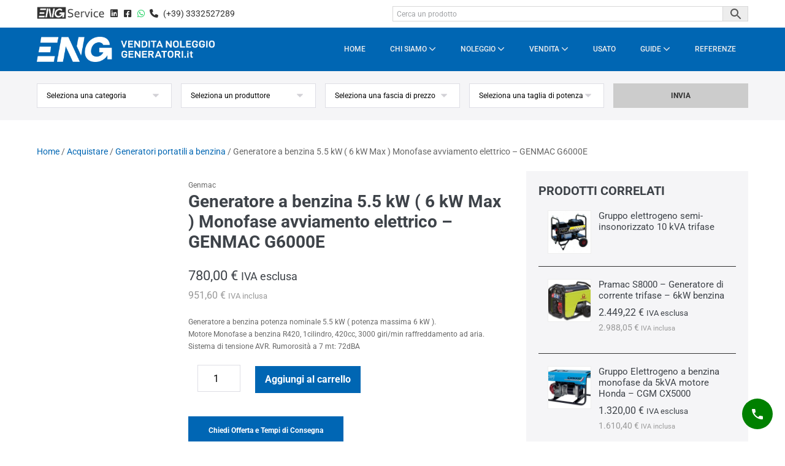

--- FILE ---
content_type: text/html; charset=UTF-8
request_url: https://www.venditanoleggiogeneratori.it/prezzo/generatore-a-benzina-5-5-kw-6-kw-max-monofase-avviamento-elettrico-genmac-g6000e/
body_size: 45585
content:
<!DOCTYPE html><html dir="ltr" lang="it-IT" prefix="og: https://ogp.me/ns#"><head><script data-no-optimize="1">var litespeed_docref=sessionStorage.getItem("litespeed_docref");litespeed_docref&&(Object.defineProperty(document,"referrer",{get:function(){return litespeed_docref}}),sessionStorage.removeItem("litespeed_docref"));</script>  <script type="litespeed/javascript" data-src="https://www.googletagmanager.com/gtag/js?id=G-6YBV4TWDHZ"></script> <script type="litespeed/javascript">window.dataLayer=window.dataLayer||[];function gtag(){dataLayer.push(arguments)}gtag('js',new Date());gtag('config','G-6YBV4TWDHZ')</script> <meta charset="UTF-8"><link data-optimized="2" rel="stylesheet" href="https://www.venditanoleggiogeneratori.it/wp-content/litespeed/css/7af1df296343dc99107f9aec4463e416.css?ver=9102d" /><meta name="viewport" content="width=device-width, initial-scale=1"><link rel="profile" href="http://gmpg.org/xfn/11"><title>Generatore a benzina 5.5 kW ( 6 kW Max ) Monofase avviamento elettrico – GENMAC G6000E - ENG Service : Noleggio gruppi elettrogeni e UPS , Vendita generatori nuovi ed usati</title> <script type="text/template" id="freeze-table-template"><div class="frzTbl antiscroll-wrap frzTbl--scrolled-to-left-edge">
    <div class="frzTbl-scroll-overlay antiscroll-inner">
        <div class="frzTbl-scroll-overlay__inner"></div>
    </div>
    <div class="frzTbl-content-wrapper">

        <!-- sticky outer heading -->
        <div class="frzTbl-fixed-heading-wrapper-outer">          
          <div class="frzTbl-fixed-heading-wrapper">
            <div class="frzTbl-fixed-heading-wrapper__inner">
              {{heading}}
            </div>    
          </div>
        </div>

        <!-- column shadows -->
        <div class="frzTbl-frozen-columns-wrapper">
          <!-- left -->
          <div class="frzTbl-frozen-columns-wrapper__columns frzTbl-frozen-columns-wrapper__columns--left {{hide-left-column}}"></div>
          <!-- right -->            
          <div class="frzTbl-frozen-columns-wrapper__columns frzTbl-frozen-columns-wrapper__columns--right {{hide-right-column}}"></div>
        </div>

        <!-- table -->
        <div class="frzTbl-table-wrapper">
          <div class="frzTbl-table-wrapper__inner">
            <div class="frzTbl-table-placeholder"></div>
          </div>
        </div>

    </div>
  </div></script><script type="text/template" id="tmpl-wcpt-product-form-loading-modal"><div class="wcpt-modal wcpt-product-form-loading-modal" data-wcpt-product-id="{{{ data.product_id }}}">
    <div class="wcpt-modal-content">
      <div class="wcpt-close-modal">
        <!-- close 'x' icon svg -->
        <span class="wcpt-icon wcpt-icon-x wcpt-close-modal-icon">
          <svg xmlns="http://www.w3.org/2000/svg" width="24" height="24" viewBox="0 0 24 24" fill="none" stroke="currentColor" stroke-width="2" stroke-linecap="round" stroke-linejoin="round" class="feather feather-x"><line x1="18" y1="6" x2="6" y2="18"></line><line x1="6" y1="6" x2="18" y2="18"></line>
          </svg>
        </span>
      </div>
      <span class="wcpt-product-form-loading-text">
        <i class="wcpt-ajax-badge">
          <!-- ajax loading icon svg -->
          <svg xmlns="http://www.w3.org/2000/svg" width="24" height="24" viewBox="0 0 24 24" fill="none" stroke="currentColor" stroke-width="2" stroke-linecap="round" stroke-linejoin="round" class="feather feather-loader" color="#384047">
            <line x1="12" y1="2" x2="12" y2="6"></line><line x1="12" y1="18" x2="12" y2="22"></line><line x1="4.93" y1="4.93" x2="7.76" y2="7.76"></line><line x1="16.24" y1="16.24" x2="19.07" y2="19.07"></line><line x1="2" y1="12" x2="6" y2="12"></line><line x1="18" y1="12" x2="22" y2="12"></line><line x1="4.93" y1="19.07" x2="7.76" y2="16.24"></line><line x1="16.24" y1="7.76" x2="19.07" y2="4.93"></line>
          </svg>
        </i>

        Caricamento in corso&hellip;      </span>
    </div>
  </div></script> <script type="text/template" id="tmpl-wcpt-cart-checkbox-trigger"><div 
		class="wcpt-cart-checkbox-trigger"
		data-wcpt-redirect-url=""
	>
		<style media="screen">
	@media(min-width:1200px){
		.wcpt-cart-checkbox-trigger {
			display: inline-block;
					}
	}
	@media(max-width:1100px){
		.wcpt-cart-checkbox-trigger {
			display: inline-block;
		}
	}

	.wcpt-cart-checkbox-trigger {
		background-color : #4CAF50; border-color : rgba(0, 0, 0, .1); color : rgba(255, 255, 255); 	}

</style>
		<span 
      class="wcpt-icon wcpt-icon-shopping-bag wcpt-cart-checkbox-trigger__shopping-icon "    ><svg xmlns="http://www.w3.org/2000/svg" width="24" height="24" viewBox="0 0 24 24" fill="none" stroke="currentColor" stroke-width="2" stroke-linecap="round" stroke-linejoin="round" class="feather feather-shopping-bag"><path d="M6 2L3 6v14a2 2 0 0 0 2 2h14a2 2 0 0 0 2-2V6l-3-4z"></path><line x1="3" y1="6" x2="21" y2="6"></line><path d="M16 10a4 4 0 0 1-8 0"></path></svg></span>		<span class="wcpt-cart-checkbox-trigger__text">Add selected (<span class="wcpt-total-selected"></span>) to cart</span>
		<span class="wcpt-cart-checkbox-trigger__close">✕</span>
	</div></script> <meta name="description" content="Generatore a benzina potenza nominale 5.5 kW ( potenza massima 6 kW ). Motore Monofase a benzina R420, 1cilindro, 420cc, 3000 giri/min raffreddamento ad aria. Sistema di tensione AVR. Rumorosità a 7 mt: 72dBA" /><meta name="robots" content="max-image-preview:large" /><link rel="canonical" href="https://www.venditanoleggiogeneratori.it/prezzo/generatore-a-benzina-5-5-kw-6-kw-max-monofase-avviamento-elettrico-genmac-g6000e/" /><meta name="generator" content="All in One SEO (AIOSEO) 4.9.2" /><meta property="og:locale" content="it_IT" /><meta property="og:site_name" content="ENG Service : Noleggio gruppi elettrogeni e UPS , Vendita generatori nuovi ed usati -" /><meta property="og:type" content="article" /><meta property="og:title" content="Generatore a benzina 5.5 kW ( 6 kW Max ) Monofase avviamento elettrico – GENMAC G6000E - ENG Service : Noleggio gruppi elettrogeni e UPS , Vendita generatori nuovi ed usati" /><meta property="og:description" content="Generatore a benzina potenza nominale 5.5 kW ( potenza massima 6 kW ). Motore Monofase a benzina R420, 1cilindro, 420cc, 3000 giri/min raffreddamento ad aria. Sistema di tensione AVR. Rumorosità a 7 mt: 72dBA" /><meta property="og:url" content="https://www.venditanoleggiogeneratori.it/prezzo/generatore-a-benzina-5-5-kw-6-kw-max-monofase-avviamento-elettrico-genmac-g6000e/" /><meta property="og:image" content="https://www.venditanoleggiogeneratori.it/wp-content/uploads/2023/03/GENG6000E.png" /><meta property="og:image:secure_url" content="https://www.venditanoleggiogeneratori.it/wp-content/uploads/2023/03/GENG6000E.png" /><meta property="og:image:width" content="433" /><meta property="og:image:height" content="404" /><meta property="article:published_time" content="2023-03-03T08:03:37+00:00" /><meta property="article:modified_time" content="2023-03-03T08:08:46+00:00" /><meta name="twitter:card" content="summary_large_image" /><meta name="twitter:title" content="Generatore a benzina 5.5 kW ( 6 kW Max ) Monofase avviamento elettrico – GENMAC G6000E - ENG Service : Noleggio gruppi elettrogeni e UPS , Vendita generatori nuovi ed usati" /><meta name="twitter:description" content="Generatore a benzina potenza nominale 5.5 kW ( potenza massima 6 kW ). Motore Monofase a benzina R420, 1cilindro, 420cc, 3000 giri/min raffreddamento ad aria. Sistema di tensione AVR. Rumorosità a 7 mt: 72dBA" /><meta name="twitter:image" content="https://www.venditanoleggiogeneratori.it/wp-content/uploads/2023/03/GENG6000E.png" /> <script type="application/ld+json" class="aioseo-schema">{"@context":"https:\/\/schema.org","@graph":[{"@type":"BreadcrumbList","@id":"https:\/\/www.venditanoleggiogeneratori.it\/prezzo\/generatore-a-benzina-5-5-kw-6-kw-max-monofase-avviamento-elettrico-genmac-g6000e\/#breadcrumblist","itemListElement":[{"@type":"ListItem","@id":"https:\/\/www.venditanoleggiogeneratori.it#listItem","position":1,"name":"Home","item":"https:\/\/www.venditanoleggiogeneratori.it","nextItem":{"@type":"ListItem","@id":"https:\/\/www.venditanoleggiogeneratori.it\/negozio\/#listItem","name":"Shop"}},{"@type":"ListItem","@id":"https:\/\/www.venditanoleggiogeneratori.it\/negozio\/#listItem","position":2,"name":"Shop","item":"https:\/\/www.venditanoleggiogeneratori.it\/negozio\/","nextItem":{"@type":"ListItem","@id":"https:\/\/www.venditanoleggiogeneratori.it\/catalogoprezzi\/acquistare\/#listItem","name":"Acquistare"},"previousItem":{"@type":"ListItem","@id":"https:\/\/www.venditanoleggiogeneratori.it#listItem","name":"Home"}},{"@type":"ListItem","@id":"https:\/\/www.venditanoleggiogeneratori.it\/catalogoprezzi\/acquistare\/#listItem","position":3,"name":"Acquistare","item":"https:\/\/www.venditanoleggiogeneratori.it\/catalogoprezzi\/acquistare\/","nextItem":{"@type":"ListItem","@id":"https:\/\/www.venditanoleggiogeneratori.it\/catalogoprezzi\/acquistare\/generatori-portatili-a-benzina\/#listItem","name":"Generatori portatili a benzina"},"previousItem":{"@type":"ListItem","@id":"https:\/\/www.venditanoleggiogeneratori.it\/negozio\/#listItem","name":"Shop"}},{"@type":"ListItem","@id":"https:\/\/www.venditanoleggiogeneratori.it\/catalogoprezzi\/acquistare\/generatori-portatili-a-benzina\/#listItem","position":4,"name":"Generatori portatili a benzina","item":"https:\/\/www.venditanoleggiogeneratori.it\/catalogoprezzi\/acquistare\/generatori-portatili-a-benzina\/","nextItem":{"@type":"ListItem","@id":"https:\/\/www.venditanoleggiogeneratori.it\/prezzo\/generatore-a-benzina-5-5-kw-6-kw-max-monofase-avviamento-elettrico-genmac-g6000e\/#listItem","name":"Generatore a benzina 5.5 kW ( 6 kW Max ) Monofase avviamento elettrico &#8211; GENMAC G6000E"},"previousItem":{"@type":"ListItem","@id":"https:\/\/www.venditanoleggiogeneratori.it\/catalogoprezzi\/acquistare\/#listItem","name":"Acquistare"}},{"@type":"ListItem","@id":"https:\/\/www.venditanoleggiogeneratori.it\/prezzo\/generatore-a-benzina-5-5-kw-6-kw-max-monofase-avviamento-elettrico-genmac-g6000e\/#listItem","position":5,"name":"Generatore a benzina 5.5 kW ( 6 kW Max ) Monofase avviamento elettrico &#8211; GENMAC G6000E","previousItem":{"@type":"ListItem","@id":"https:\/\/www.venditanoleggiogeneratori.it\/catalogoprezzi\/acquistare\/generatori-portatili-a-benzina\/#listItem","name":"Generatori portatili a benzina"}}]},{"@type":"ItemPage","@id":"https:\/\/www.venditanoleggiogeneratori.it\/prezzo\/generatore-a-benzina-5-5-kw-6-kw-max-monofase-avviamento-elettrico-genmac-g6000e\/#itempage","url":"https:\/\/www.venditanoleggiogeneratori.it\/prezzo\/generatore-a-benzina-5-5-kw-6-kw-max-monofase-avviamento-elettrico-genmac-g6000e\/","name":"Generatore a benzina 5.5 kW ( 6 kW Max ) Monofase avviamento elettrico \u2013 GENMAC G6000E - ENG Service : Noleggio gruppi elettrogeni e UPS , Vendita generatori nuovi ed usati","description":"Generatore a benzina potenza nominale 5.5 kW ( potenza massima 6 kW ). Motore Monofase a benzina R420, 1cilindro, 420cc, 3000 giri\/min raffreddamento ad aria. Sistema di tensione AVR. Rumorosit\u00e0 a 7 mt: 72dBA","inLanguage":"it-IT","isPartOf":{"@id":"https:\/\/www.venditanoleggiogeneratori.it\/#website"},"breadcrumb":{"@id":"https:\/\/www.venditanoleggiogeneratori.it\/prezzo\/generatore-a-benzina-5-5-kw-6-kw-max-monofase-avviamento-elettrico-genmac-g6000e\/#breadcrumblist"},"image":{"@type":"ImageObject","url":"https:\/\/www.venditanoleggiogeneratori.it\/wp-content\/uploads\/2023\/03\/GENG6000E.png","@id":"https:\/\/www.venditanoleggiogeneratori.it\/prezzo\/generatore-a-benzina-5-5-kw-6-kw-max-monofase-avviamento-elettrico-genmac-g6000e\/#mainImage","width":433,"height":404},"primaryImageOfPage":{"@id":"https:\/\/www.venditanoleggiogeneratori.it\/prezzo\/generatore-a-benzina-5-5-kw-6-kw-max-monofase-avviamento-elettrico-genmac-g6000e\/#mainImage"},"datePublished":"2023-03-03T09:03:37+01:00","dateModified":"2023-03-03T09:08:46+01:00"},{"@type":"Organization","@id":"https:\/\/www.venditanoleggiogeneratori.it\/#organization","name":"ENG Service : Noleggio gruppi elettrogeni e UPS , Vendita generatori nuovi ed usati","url":"https:\/\/www.venditanoleggiogeneratori.it\/","telephone":"+393332527289","logo":{"@type":"ImageObject","url":"https:\/\/www.venditanoleggiogeneratori.it\/wp-content\/uploads\/2026\/01\/ENG_venditanoleggiogeneratori_logo.png","@id":"https:\/\/www.venditanoleggiogeneratori.it\/prezzo\/generatore-a-benzina-5-5-kw-6-kw-max-monofase-avviamento-elettrico-genmac-g6000e\/#organizationLogo","width":900,"height":126},"image":{"@id":"https:\/\/www.venditanoleggiogeneratori.it\/prezzo\/generatore-a-benzina-5-5-kw-6-kw-max-monofase-avviamento-elettrico-genmac-g6000e\/#organizationLogo"}},{"@type":"WebSite","@id":"https:\/\/www.venditanoleggiogeneratori.it\/#website","url":"https:\/\/www.venditanoleggiogeneratori.it\/","name":"ENG Service : Noleggio gruppi elettrogeni e UPS , Vendita generatori nuovi ed usati","inLanguage":"it-IT","publisher":{"@id":"https:\/\/www.venditanoleggiogeneratori.it\/#organization"}}]}</script>  <script id="cookieyes" type="litespeed/javascript" data-src="https://cdn-cookieyes.com/client_data/889428d63bb7abf38e94e07e/script.js"></script><link rel='dns-prefetch' href='//use.fontawesome.com' /><link rel='dns-prefetch' href='//fonts.googleapis.com' /><link rel="alternate" type="application/rss+xml" title="ENG Service : Noleggio gruppi elettrogeni e UPS , Vendita generatori nuovi ed usati &raquo; Feed" href="https://www.venditanoleggiogeneratori.it/feed/" /><link rel="alternate" type="application/rss+xml" title="ENG Service : Noleggio gruppi elettrogeni e UPS , Vendita generatori nuovi ed usati &raquo; Feed dei commenti" href="https://www.venditanoleggiogeneratori.it/comments/feed/" /><link rel="alternate" title="oEmbed (JSON)" type="application/json+oembed" href="https://www.venditanoleggiogeneratori.it/wp-json/oembed/1.0/embed?url=https%3A%2F%2Fwww.venditanoleggiogeneratori.it%2Fprezzo%2Fgeneratore-a-benzina-5-5-kw-6-kw-max-monofase-avviamento-elettrico-genmac-g6000e%2F" /><link rel="alternate" title="oEmbed (XML)" type="text/xml+oembed" href="https://www.venditanoleggiogeneratori.it/wp-json/oembed/1.0/embed?url=https%3A%2F%2Fwww.venditanoleggiogeneratori.it%2Fprezzo%2Fgeneratore-a-benzina-5-5-kw-6-kw-max-monofase-avviamento-elettrico-genmac-g6000e%2F&#038;format=xml" /><style class="wpbf-google-fonts">@font-face{font-family:'Roboto';font-style:normal;font-weight:400;font-stretch:100%;font-display:swap;src:url(https://www.venditanoleggiogeneratori.it/wp-content/fonts/roboto/KFO7CnqEu92Fr1ME7kSn66aGLdTylUAMa3GUBGEe.woff2) format('woff2');unicode-range:U+0460-052F,U+1C80-1C8A,U+20B4,U+2DE0-2DFF,U+A640-A69F,U+FE2E-FE2F;}@font-face{font-family:'Roboto';font-style:normal;font-weight:400;font-stretch:100%;font-display:swap;src:url(https://www.venditanoleggiogeneratori.it/wp-content/fonts/roboto/KFO7CnqEu92Fr1ME7kSn66aGLdTylUAMa3iUBGEe.woff2) format('woff2');unicode-range:U+0301,U+0400-045F,U+0490-0491,U+04B0-04B1,U+2116;}@font-face{font-family:'Roboto';font-style:normal;font-weight:400;font-stretch:100%;font-display:swap;src:url(https://www.venditanoleggiogeneratori.it/wp-content/fonts/roboto/KFO7CnqEu92Fr1ME7kSn66aGLdTylUAMa3CUBGEe.woff2) format('woff2');unicode-range:U+1F00-1FFF;}@font-face{font-family:'Roboto';font-style:normal;font-weight:400;font-stretch:100%;font-display:swap;src:url(https://www.venditanoleggiogeneratori.it/wp-content/fonts/roboto/KFO7CnqEu92Fr1ME7kSn66aGLdTylUAMa3-UBGEe.woff2) format('woff2');unicode-range:U+0370-0377,U+037A-037F,U+0384-038A,U+038C,U+038E-03A1,U+03A3-03FF;}@font-face{font-family:'Roboto';font-style:normal;font-weight:400;font-stretch:100%;font-display:swap;src:url(https://www.venditanoleggiogeneratori.it/wp-content/fonts/roboto/KFO7CnqEu92Fr1ME7kSn66aGLdTylUAMawCUBGEe.woff2) format('woff2');unicode-range:U+0302-0303,U+0305,U+0307-0308,U+0310,U+0312,U+0315,U+031A,U+0326-0327,U+032C,U+032F-0330,U+0332-0333,U+0338,U+033A,U+0346,U+034D,U+0391-03A1,U+03A3-03A9,U+03B1-03C9,U+03D1,U+03D5-03D6,U+03F0-03F1,U+03F4-03F5,U+2016-2017,U+2034-2038,U+203C,U+2040,U+2043,U+2047,U+2050,U+2057,U+205F,U+2070-2071,U+2074-208E,U+2090-209C,U+20D0-20DC,U+20E1,U+20E5-20EF,U+2100-2112,U+2114-2115,U+2117-2121,U+2123-214F,U+2190,U+2192,U+2194-21AE,U+21B0-21E5,U+21F1-21F2,U+21F4-2211,U+2213-2214,U+2216-22FF,U+2308-230B,U+2310,U+2319,U+231C-2321,U+2336-237A,U+237C,U+2395,U+239B-23B7,U+23D0,U+23DC-23E1,U+2474-2475,U+25AF,U+25B3,U+25B7,U+25BD,U+25C1,U+25CA,U+25CC,U+25FB,U+266D-266F,U+27C0-27FF,U+2900-2AFF,U+2B0E-2B11,U+2B30-2B4C,U+2BFE,U+3030,U+FF5B,U+FF5D,U+1D400-1D7FF,U+1EE00-1EEFF;}@font-face{font-family:'Roboto';font-style:normal;font-weight:400;font-stretch:100%;font-display:swap;src:url(https://www.venditanoleggiogeneratori.it/wp-content/fonts/roboto/KFO7CnqEu92Fr1ME7kSn66aGLdTylUAMaxKUBGEe.woff2) format('woff2');unicode-range:U+0001-000C,U+000E-001F,U+007F-009F,U+20DD-20E0,U+20E2-20E4,U+2150-218F,U+2190,U+2192,U+2194-2199,U+21AF,U+21E6-21F0,U+21F3,U+2218-2219,U+2299,U+22C4-22C6,U+2300-243F,U+2440-244A,U+2460-24FF,U+25A0-27BF,U+2800-28FF,U+2921-2922,U+2981,U+29BF,U+29EB,U+2B00-2BFF,U+4DC0-4DFF,U+FFF9-FFFB,U+10140-1018E,U+10190-1019C,U+101A0,U+101D0-101FD,U+102E0-102FB,U+10E60-10E7E,U+1D2C0-1D2D3,U+1D2E0-1D37F,U+1F000-1F0FF,U+1F100-1F1AD,U+1F1E6-1F1FF,U+1F30D-1F30F,U+1F315,U+1F31C,U+1F31E,U+1F320-1F32C,U+1F336,U+1F378,U+1F37D,U+1F382,U+1F393-1F39F,U+1F3A7-1F3A8,U+1F3AC-1F3AF,U+1F3C2,U+1F3C4-1F3C6,U+1F3CA-1F3CE,U+1F3D4-1F3E0,U+1F3ED,U+1F3F1-1F3F3,U+1F3F5-1F3F7,U+1F408,U+1F415,U+1F41F,U+1F426,U+1F43F,U+1F441-1F442,U+1F444,U+1F446-1F449,U+1F44C-1F44E,U+1F453,U+1F46A,U+1F47D,U+1F4A3,U+1F4B0,U+1F4B3,U+1F4B9,U+1F4BB,U+1F4BF,U+1F4C8-1F4CB,U+1F4D6,U+1F4DA,U+1F4DF,U+1F4E3-1F4E6,U+1F4EA-1F4ED,U+1F4F7,U+1F4F9-1F4FB,U+1F4FD-1F4FE,U+1F503,U+1F507-1F50B,U+1F50D,U+1F512-1F513,U+1F53E-1F54A,U+1F54F-1F5FA,U+1F610,U+1F650-1F67F,U+1F687,U+1F68D,U+1F691,U+1F694,U+1F698,U+1F6AD,U+1F6B2,U+1F6B9-1F6BA,U+1F6BC,U+1F6C6-1F6CF,U+1F6D3-1F6D7,U+1F6E0-1F6EA,U+1F6F0-1F6F3,U+1F6F7-1F6FC,U+1F700-1F7FF,U+1F800-1F80B,U+1F810-1F847,U+1F850-1F859,U+1F860-1F887,U+1F890-1F8AD,U+1F8B0-1F8BB,U+1F8C0-1F8C1,U+1F900-1F90B,U+1F93B,U+1F946,U+1F984,U+1F996,U+1F9E9,U+1FA00-1FA6F,U+1FA70-1FA7C,U+1FA80-1FA89,U+1FA8F-1FAC6,U+1FACE-1FADC,U+1FADF-1FAE9,U+1FAF0-1FAF8,U+1FB00-1FBFF;}@font-face{font-family:'Roboto';font-style:normal;font-weight:400;font-stretch:100%;font-display:swap;src:url(https://www.venditanoleggiogeneratori.it/wp-content/fonts/roboto/KFO7CnqEu92Fr1ME7kSn66aGLdTylUAMa3OUBGEe.woff2) format('woff2');unicode-range:U+0102-0103,U+0110-0111,U+0128-0129,U+0168-0169,U+01A0-01A1,U+01AF-01B0,U+0300-0301,U+0303-0304,U+0308-0309,U+0323,U+0329,U+1EA0-1EF9,U+20AB;}@font-face{font-family:'Roboto';font-style:normal;font-weight:400;font-stretch:100%;font-display:swap;src:url(https://www.venditanoleggiogeneratori.it/wp-content/fonts/roboto/KFO7CnqEu92Fr1ME7kSn66aGLdTylUAMa3KUBGEe.woff2) format('woff2');unicode-range:U+0100-02BA,U+02BD-02C5,U+02C7-02CC,U+02CE-02D7,U+02DD-02FF,U+0304,U+0308,U+0329,U+1D00-1DBF,U+1E00-1E9F,U+1EF2-1EFF,U+2020,U+20A0-20AB,U+20AD-20C0,U+2113,U+2C60-2C7F,U+A720-A7FF;}@font-face{font-family:'Roboto';font-style:normal;font-weight:400;font-stretch:100%;font-display:swap;src:url(https://www.venditanoleggiogeneratori.it/wp-content/fonts/roboto/KFO7CnqEu92Fr1ME7kSn66aGLdTylUAMa3yUBA.woff2) format('woff2');unicode-range:U+0000-00FF,U+0131,U+0152-0153,U+02BB-02BC,U+02C6,U+02DA,U+02DC,U+0304,U+0308,U+0329,U+2000-206F,U+20AC,U+2122,U+2191,U+2193,U+2212,U+2215,U+FEFF,U+FFFD;}@font-face{font-family:'Roboto';font-style:normal;font-weight:500;font-stretch:100%;font-display:swap;src:url(https://www.venditanoleggiogeneratori.it/wp-content/fonts/roboto/KFOMCnqEu92Fr1ME7kSn66aGLdTylUAMQXC89YmC2DPNWub2bVmZiArmlw.woff2) format('woff2');unicode-range:U+0460-052F,U+1C80-1C8A,U+20B4,U+2DE0-2DFF,U+A640-A69F,U+FE2E-FE2F;}@font-face{font-family:'Roboto';font-style:normal;font-weight:500;font-stretch:100%;font-display:swap;src:url(https://www.venditanoleggiogeneratori.it/wp-content/fonts/roboto/KFOMCnqEu92Fr1ME7kSn66aGLdTylUAMQXC89YmC2DPNWub2bVmQiArmlw.woff2) format('woff2');unicode-range:U+0301,U+0400-045F,U+0490-0491,U+04B0-04B1,U+2116;}@font-face{font-family:'Roboto';font-style:normal;font-weight:500;font-stretch:100%;font-display:swap;src:url(https://www.venditanoleggiogeneratori.it/wp-content/fonts/roboto/KFOMCnqEu92Fr1ME7kSn66aGLdTylUAMQXC89YmC2DPNWub2bVmYiArmlw.woff2) format('woff2');unicode-range:U+1F00-1FFF;}@font-face{font-family:'Roboto';font-style:normal;font-weight:500;font-stretch:100%;font-display:swap;src:url(https://www.venditanoleggiogeneratori.it/wp-content/fonts/roboto/KFOMCnqEu92Fr1ME7kSn66aGLdTylUAMQXC89YmC2DPNWub2bVmXiArmlw.woff2) format('woff2');unicode-range:U+0370-0377,U+037A-037F,U+0384-038A,U+038C,U+038E-03A1,U+03A3-03FF;}@font-face{font-family:'Roboto';font-style:normal;font-weight:500;font-stretch:100%;font-display:swap;src:url(https://www.venditanoleggiogeneratori.it/wp-content/fonts/roboto/KFOMCnqEu92Fr1ME7kSn66aGLdTylUAMQXC89YmC2DPNWub2bVnoiArmlw.woff2) format('woff2');unicode-range:U+0302-0303,U+0305,U+0307-0308,U+0310,U+0312,U+0315,U+031A,U+0326-0327,U+032C,U+032F-0330,U+0332-0333,U+0338,U+033A,U+0346,U+034D,U+0391-03A1,U+03A3-03A9,U+03B1-03C9,U+03D1,U+03D5-03D6,U+03F0-03F1,U+03F4-03F5,U+2016-2017,U+2034-2038,U+203C,U+2040,U+2043,U+2047,U+2050,U+2057,U+205F,U+2070-2071,U+2074-208E,U+2090-209C,U+20D0-20DC,U+20E1,U+20E5-20EF,U+2100-2112,U+2114-2115,U+2117-2121,U+2123-214F,U+2190,U+2192,U+2194-21AE,U+21B0-21E5,U+21F1-21F2,U+21F4-2211,U+2213-2214,U+2216-22FF,U+2308-230B,U+2310,U+2319,U+231C-2321,U+2336-237A,U+237C,U+2395,U+239B-23B7,U+23D0,U+23DC-23E1,U+2474-2475,U+25AF,U+25B3,U+25B7,U+25BD,U+25C1,U+25CA,U+25CC,U+25FB,U+266D-266F,U+27C0-27FF,U+2900-2AFF,U+2B0E-2B11,U+2B30-2B4C,U+2BFE,U+3030,U+FF5B,U+FF5D,U+1D400-1D7FF,U+1EE00-1EEFF;}@font-face{font-family:'Roboto';font-style:normal;font-weight:500;font-stretch:100%;font-display:swap;src:url(https://www.venditanoleggiogeneratori.it/wp-content/fonts/roboto/KFOMCnqEu92Fr1ME7kSn66aGLdTylUAMQXC89YmC2DPNWub2bVn6iArmlw.woff2) format('woff2');unicode-range:U+0001-000C,U+000E-001F,U+007F-009F,U+20DD-20E0,U+20E2-20E4,U+2150-218F,U+2190,U+2192,U+2194-2199,U+21AF,U+21E6-21F0,U+21F3,U+2218-2219,U+2299,U+22C4-22C6,U+2300-243F,U+2440-244A,U+2460-24FF,U+25A0-27BF,U+2800-28FF,U+2921-2922,U+2981,U+29BF,U+29EB,U+2B00-2BFF,U+4DC0-4DFF,U+FFF9-FFFB,U+10140-1018E,U+10190-1019C,U+101A0,U+101D0-101FD,U+102E0-102FB,U+10E60-10E7E,U+1D2C0-1D2D3,U+1D2E0-1D37F,U+1F000-1F0FF,U+1F100-1F1AD,U+1F1E6-1F1FF,U+1F30D-1F30F,U+1F315,U+1F31C,U+1F31E,U+1F320-1F32C,U+1F336,U+1F378,U+1F37D,U+1F382,U+1F393-1F39F,U+1F3A7-1F3A8,U+1F3AC-1F3AF,U+1F3C2,U+1F3C4-1F3C6,U+1F3CA-1F3CE,U+1F3D4-1F3E0,U+1F3ED,U+1F3F1-1F3F3,U+1F3F5-1F3F7,U+1F408,U+1F415,U+1F41F,U+1F426,U+1F43F,U+1F441-1F442,U+1F444,U+1F446-1F449,U+1F44C-1F44E,U+1F453,U+1F46A,U+1F47D,U+1F4A3,U+1F4B0,U+1F4B3,U+1F4B9,U+1F4BB,U+1F4BF,U+1F4C8-1F4CB,U+1F4D6,U+1F4DA,U+1F4DF,U+1F4E3-1F4E6,U+1F4EA-1F4ED,U+1F4F7,U+1F4F9-1F4FB,U+1F4FD-1F4FE,U+1F503,U+1F507-1F50B,U+1F50D,U+1F512-1F513,U+1F53E-1F54A,U+1F54F-1F5FA,U+1F610,U+1F650-1F67F,U+1F687,U+1F68D,U+1F691,U+1F694,U+1F698,U+1F6AD,U+1F6B2,U+1F6B9-1F6BA,U+1F6BC,U+1F6C6-1F6CF,U+1F6D3-1F6D7,U+1F6E0-1F6EA,U+1F6F0-1F6F3,U+1F6F7-1F6FC,U+1F700-1F7FF,U+1F800-1F80B,U+1F810-1F847,U+1F850-1F859,U+1F860-1F887,U+1F890-1F8AD,U+1F8B0-1F8BB,U+1F8C0-1F8C1,U+1F900-1F90B,U+1F93B,U+1F946,U+1F984,U+1F996,U+1F9E9,U+1FA00-1FA6F,U+1FA70-1FA7C,U+1FA80-1FA89,U+1FA8F-1FAC6,U+1FACE-1FADC,U+1FADF-1FAE9,U+1FAF0-1FAF8,U+1FB00-1FBFF;}@font-face{font-family:'Roboto';font-style:normal;font-weight:500;font-stretch:100%;font-display:swap;src:url(https://www.venditanoleggiogeneratori.it/wp-content/fonts/roboto/KFOMCnqEu92Fr1ME7kSn66aGLdTylUAMQXC89YmC2DPNWub2bVmbiArmlw.woff2) format('woff2');unicode-range:U+0102-0103,U+0110-0111,U+0128-0129,U+0168-0169,U+01A0-01A1,U+01AF-01B0,U+0300-0301,U+0303-0304,U+0308-0309,U+0323,U+0329,U+1EA0-1EF9,U+20AB;}@font-face{font-family:'Roboto';font-style:normal;font-weight:500;font-stretch:100%;font-display:swap;src:url(https://www.venditanoleggiogeneratori.it/wp-content/fonts/roboto/KFOMCnqEu92Fr1ME7kSn66aGLdTylUAMQXC89YmC2DPNWub2bVmaiArmlw.woff2) format('woff2');unicode-range:U+0100-02BA,U+02BD-02C5,U+02C7-02CC,U+02CE-02D7,U+02DD-02FF,U+0304,U+0308,U+0329,U+1D00-1DBF,U+1E00-1E9F,U+1EF2-1EFF,U+2020,U+20A0-20AB,U+20AD-20C0,U+2113,U+2C60-2C7F,U+A720-A7FF;}@font-face{font-family:'Roboto';font-style:normal;font-weight:500;font-stretch:100%;font-display:swap;src:url(https://www.venditanoleggiogeneratori.it/wp-content/fonts/roboto/KFOMCnqEu92Fr1ME7kSn66aGLdTylUAMQXC89YmC2DPNWub2bVmUiAo.woff2) format('woff2');unicode-range:U+0000-00FF,U+0131,U+0152-0153,U+02BB-02BC,U+02C6,U+02DA,U+02DC,U+0304,U+0308,U+0329,U+2000-206F,U+20AC,U+2122,U+2191,U+2193,U+2212,U+2215,U+FEFF,U+FFFD;}@font-face{font-family:'Roboto';font-style:normal;font-weight:700;font-stretch:100%;font-display:swap;src:url(https://www.venditanoleggiogeneratori.it/wp-content/fonts/roboto/KFO7CnqEu92Fr1ME7kSn66aGLdTylUAMa3GUBGEe.woff2) format('woff2');unicode-range:U+0460-052F,U+1C80-1C8A,U+20B4,U+2DE0-2DFF,U+A640-A69F,U+FE2E-FE2F;}@font-face{font-family:'Roboto';font-style:normal;font-weight:700;font-stretch:100%;font-display:swap;src:url(https://www.venditanoleggiogeneratori.it/wp-content/fonts/roboto/KFO7CnqEu92Fr1ME7kSn66aGLdTylUAMa3iUBGEe.woff2) format('woff2');unicode-range:U+0301,U+0400-045F,U+0490-0491,U+04B0-04B1,U+2116;}@font-face{font-family:'Roboto';font-style:normal;font-weight:700;font-stretch:100%;font-display:swap;src:url(https://www.venditanoleggiogeneratori.it/wp-content/fonts/roboto/KFO7CnqEu92Fr1ME7kSn66aGLdTylUAMa3CUBGEe.woff2) format('woff2');unicode-range:U+1F00-1FFF;}@font-face{font-family:'Roboto';font-style:normal;font-weight:700;font-stretch:100%;font-display:swap;src:url(https://www.venditanoleggiogeneratori.it/wp-content/fonts/roboto/KFO7CnqEu92Fr1ME7kSn66aGLdTylUAMa3-UBGEe.woff2) format('woff2');unicode-range:U+0370-0377,U+037A-037F,U+0384-038A,U+038C,U+038E-03A1,U+03A3-03FF;}@font-face{font-family:'Roboto';font-style:normal;font-weight:700;font-stretch:100%;font-display:swap;src:url(https://www.venditanoleggiogeneratori.it/wp-content/fonts/roboto/KFO7CnqEu92Fr1ME7kSn66aGLdTylUAMawCUBGEe.woff2) format('woff2');unicode-range:U+0302-0303,U+0305,U+0307-0308,U+0310,U+0312,U+0315,U+031A,U+0326-0327,U+032C,U+032F-0330,U+0332-0333,U+0338,U+033A,U+0346,U+034D,U+0391-03A1,U+03A3-03A9,U+03B1-03C9,U+03D1,U+03D5-03D6,U+03F0-03F1,U+03F4-03F5,U+2016-2017,U+2034-2038,U+203C,U+2040,U+2043,U+2047,U+2050,U+2057,U+205F,U+2070-2071,U+2074-208E,U+2090-209C,U+20D0-20DC,U+20E1,U+20E5-20EF,U+2100-2112,U+2114-2115,U+2117-2121,U+2123-214F,U+2190,U+2192,U+2194-21AE,U+21B0-21E5,U+21F1-21F2,U+21F4-2211,U+2213-2214,U+2216-22FF,U+2308-230B,U+2310,U+2319,U+231C-2321,U+2336-237A,U+237C,U+2395,U+239B-23B7,U+23D0,U+23DC-23E1,U+2474-2475,U+25AF,U+25B3,U+25B7,U+25BD,U+25C1,U+25CA,U+25CC,U+25FB,U+266D-266F,U+27C0-27FF,U+2900-2AFF,U+2B0E-2B11,U+2B30-2B4C,U+2BFE,U+3030,U+FF5B,U+FF5D,U+1D400-1D7FF,U+1EE00-1EEFF;}@font-face{font-family:'Roboto';font-style:normal;font-weight:700;font-stretch:100%;font-display:swap;src:url(https://www.venditanoleggiogeneratori.it/wp-content/fonts/roboto/KFO7CnqEu92Fr1ME7kSn66aGLdTylUAMaxKUBGEe.woff2) format('woff2');unicode-range:U+0001-000C,U+000E-001F,U+007F-009F,U+20DD-20E0,U+20E2-20E4,U+2150-218F,U+2190,U+2192,U+2194-2199,U+21AF,U+21E6-21F0,U+21F3,U+2218-2219,U+2299,U+22C4-22C6,U+2300-243F,U+2440-244A,U+2460-24FF,U+25A0-27BF,U+2800-28FF,U+2921-2922,U+2981,U+29BF,U+29EB,U+2B00-2BFF,U+4DC0-4DFF,U+FFF9-FFFB,U+10140-1018E,U+10190-1019C,U+101A0,U+101D0-101FD,U+102E0-102FB,U+10E60-10E7E,U+1D2C0-1D2D3,U+1D2E0-1D37F,U+1F000-1F0FF,U+1F100-1F1AD,U+1F1E6-1F1FF,U+1F30D-1F30F,U+1F315,U+1F31C,U+1F31E,U+1F320-1F32C,U+1F336,U+1F378,U+1F37D,U+1F382,U+1F393-1F39F,U+1F3A7-1F3A8,U+1F3AC-1F3AF,U+1F3C2,U+1F3C4-1F3C6,U+1F3CA-1F3CE,U+1F3D4-1F3E0,U+1F3ED,U+1F3F1-1F3F3,U+1F3F5-1F3F7,U+1F408,U+1F415,U+1F41F,U+1F426,U+1F43F,U+1F441-1F442,U+1F444,U+1F446-1F449,U+1F44C-1F44E,U+1F453,U+1F46A,U+1F47D,U+1F4A3,U+1F4B0,U+1F4B3,U+1F4B9,U+1F4BB,U+1F4BF,U+1F4C8-1F4CB,U+1F4D6,U+1F4DA,U+1F4DF,U+1F4E3-1F4E6,U+1F4EA-1F4ED,U+1F4F7,U+1F4F9-1F4FB,U+1F4FD-1F4FE,U+1F503,U+1F507-1F50B,U+1F50D,U+1F512-1F513,U+1F53E-1F54A,U+1F54F-1F5FA,U+1F610,U+1F650-1F67F,U+1F687,U+1F68D,U+1F691,U+1F694,U+1F698,U+1F6AD,U+1F6B2,U+1F6B9-1F6BA,U+1F6BC,U+1F6C6-1F6CF,U+1F6D3-1F6D7,U+1F6E0-1F6EA,U+1F6F0-1F6F3,U+1F6F7-1F6FC,U+1F700-1F7FF,U+1F800-1F80B,U+1F810-1F847,U+1F850-1F859,U+1F860-1F887,U+1F890-1F8AD,U+1F8B0-1F8BB,U+1F8C0-1F8C1,U+1F900-1F90B,U+1F93B,U+1F946,U+1F984,U+1F996,U+1F9E9,U+1FA00-1FA6F,U+1FA70-1FA7C,U+1FA80-1FA89,U+1FA8F-1FAC6,U+1FACE-1FADC,U+1FADF-1FAE9,U+1FAF0-1FAF8,U+1FB00-1FBFF;}@font-face{font-family:'Roboto';font-style:normal;font-weight:700;font-stretch:100%;font-display:swap;src:url(https://www.venditanoleggiogeneratori.it/wp-content/fonts/roboto/KFO7CnqEu92Fr1ME7kSn66aGLdTylUAMa3OUBGEe.woff2) format('woff2');unicode-range:U+0102-0103,U+0110-0111,U+0128-0129,U+0168-0169,U+01A0-01A1,U+01AF-01B0,U+0300-0301,U+0303-0304,U+0308-0309,U+0323,U+0329,U+1EA0-1EF9,U+20AB;}@font-face{font-family:'Roboto';font-style:normal;font-weight:700;font-stretch:100%;font-display:swap;src:url(https://www.venditanoleggiogeneratori.it/wp-content/fonts/roboto/KFO7CnqEu92Fr1ME7kSn66aGLdTylUAMa3KUBGEe.woff2) format('woff2');unicode-range:U+0100-02BA,U+02BD-02C5,U+02C7-02CC,U+02CE-02D7,U+02DD-02FF,U+0304,U+0308,U+0329,U+1D00-1DBF,U+1E00-1E9F,U+1EF2-1EFF,U+2020,U+20A0-20AB,U+20AD-20C0,U+2113,U+2C60-2C7F,U+A720-A7FF;}@font-face{font-family:'Roboto';font-style:normal;font-weight:700;font-stretch:100%;font-display:swap;src:url(https://www.venditanoleggiogeneratori.it/wp-content/fonts/roboto/KFO7CnqEu92Fr1ME7kSn66aGLdTylUAMa3yUBA.woff2) format('woff2');unicode-range:U+0000-00FF,U+0131,U+0152-0153,U+02BB-02BC,U+02C6,U+02DA,U+02DC,U+0304,U+0308,U+0329,U+2000-206F,U+20AC,U+2122,U+2191,U+2193,U+2212,U+2215,U+FEFF,U+FFFD;}</style><style id='wp-img-auto-sizes-contain-inline-css'>img:is([sizes=auto i],[sizes^="auto," i]){contain-intrinsic-size:3000px 1500px}
/*# sourceURL=wp-img-auto-sizes-contain-inline-css */</style><style id='global-styles-inline-css'>:root{--wp--preset--aspect-ratio--square: 1;--wp--preset--aspect-ratio--4-3: 4/3;--wp--preset--aspect-ratio--3-4: 3/4;--wp--preset--aspect-ratio--3-2: 3/2;--wp--preset--aspect-ratio--2-3: 2/3;--wp--preset--aspect-ratio--16-9: 16/9;--wp--preset--aspect-ratio--9-16: 9/16;--wp--preset--color--black: #000000;--wp--preset--color--cyan-bluish-gray: #abb8c3;--wp--preset--color--white: #ffffff;--wp--preset--color--pale-pink: #f78da7;--wp--preset--color--vivid-red: #cf2e2e;--wp--preset--color--luminous-vivid-orange: #ff6900;--wp--preset--color--luminous-vivid-amber: #fcb900;--wp--preset--color--light-green-cyan: #7bdcb5;--wp--preset--color--vivid-green-cyan: #00d084;--wp--preset--color--pale-cyan-blue: #8ed1fc;--wp--preset--color--vivid-cyan-blue: #0693e3;--wp--preset--color--vivid-purple: #9b51e0;--wp--preset--gradient--vivid-cyan-blue-to-vivid-purple: linear-gradient(135deg,rgb(6,147,227) 0%,rgb(155,81,224) 100%);--wp--preset--gradient--light-green-cyan-to-vivid-green-cyan: linear-gradient(135deg,rgb(122,220,180) 0%,rgb(0,208,130) 100%);--wp--preset--gradient--luminous-vivid-amber-to-luminous-vivid-orange: linear-gradient(135deg,rgb(252,185,0) 0%,rgb(255,105,0) 100%);--wp--preset--gradient--luminous-vivid-orange-to-vivid-red: linear-gradient(135deg,rgb(255,105,0) 0%,rgb(207,46,46) 100%);--wp--preset--gradient--very-light-gray-to-cyan-bluish-gray: linear-gradient(135deg,rgb(238,238,238) 0%,rgb(169,184,195) 100%);--wp--preset--gradient--cool-to-warm-spectrum: linear-gradient(135deg,rgb(74,234,220) 0%,rgb(151,120,209) 20%,rgb(207,42,186) 40%,rgb(238,44,130) 60%,rgb(251,105,98) 80%,rgb(254,248,76) 100%);--wp--preset--gradient--blush-light-purple: linear-gradient(135deg,rgb(255,206,236) 0%,rgb(152,150,240) 100%);--wp--preset--gradient--blush-bordeaux: linear-gradient(135deg,rgb(254,205,165) 0%,rgb(254,45,45) 50%,rgb(107,0,62) 100%);--wp--preset--gradient--luminous-dusk: linear-gradient(135deg,rgb(255,203,112) 0%,rgb(199,81,192) 50%,rgb(65,88,208) 100%);--wp--preset--gradient--pale-ocean: linear-gradient(135deg,rgb(255,245,203) 0%,rgb(182,227,212) 50%,rgb(51,167,181) 100%);--wp--preset--gradient--electric-grass: linear-gradient(135deg,rgb(202,248,128) 0%,rgb(113,206,126) 100%);--wp--preset--gradient--midnight: linear-gradient(135deg,rgb(2,3,129) 0%,rgb(40,116,252) 100%);--wp--preset--font-size--small: 14px;--wp--preset--font-size--medium: 20px;--wp--preset--font-size--large: 20px;--wp--preset--font-size--x-large: 42px;--wp--preset--font-size--tiny: 12px;--wp--preset--font-size--regular: 16px;--wp--preset--font-size--larger: 32px;--wp--preset--font-size--extra: 44px;--wp--preset--spacing--20: 0.44rem;--wp--preset--spacing--30: 0.67rem;--wp--preset--spacing--40: 1rem;--wp--preset--spacing--50: 1.5rem;--wp--preset--spacing--60: 2.25rem;--wp--preset--spacing--70: 3.38rem;--wp--preset--spacing--80: 5.06rem;--wp--preset--shadow--natural: 6px 6px 9px rgba(0, 0, 0, 0.2);--wp--preset--shadow--deep: 12px 12px 50px rgba(0, 0, 0, 0.4);--wp--preset--shadow--sharp: 6px 6px 0px rgba(0, 0, 0, 0.2);--wp--preset--shadow--outlined: 6px 6px 0px -3px rgb(255, 255, 255), 6px 6px rgb(0, 0, 0);--wp--preset--shadow--crisp: 6px 6px 0px rgb(0, 0, 0);}:root { --wp--style--global--content-size: 1000px;--wp--style--global--wide-size: 1400px; }:where(body) { margin: 0; }.wp-site-blocks > .alignleft { float: left; margin-right: 2em; }.wp-site-blocks > .alignright { float: right; margin-left: 2em; }.wp-site-blocks > .aligncenter { justify-content: center; margin-left: auto; margin-right: auto; }:where(.wp-site-blocks) > * { margin-block-start: 24px; margin-block-end: 0; }:where(.wp-site-blocks) > :first-child { margin-block-start: 0; }:where(.wp-site-blocks) > :last-child { margin-block-end: 0; }:root { --wp--style--block-gap: 24px; }:root :where(.is-layout-flow) > :first-child{margin-block-start: 0;}:root :where(.is-layout-flow) > :last-child{margin-block-end: 0;}:root :where(.is-layout-flow) > *{margin-block-start: 24px;margin-block-end: 0;}:root :where(.is-layout-constrained) > :first-child{margin-block-start: 0;}:root :where(.is-layout-constrained) > :last-child{margin-block-end: 0;}:root :where(.is-layout-constrained) > *{margin-block-start: 24px;margin-block-end: 0;}:root :where(.is-layout-flex){gap: 24px;}:root :where(.is-layout-grid){gap: 24px;}.is-layout-flow > .alignleft{float: left;margin-inline-start: 0;margin-inline-end: 2em;}.is-layout-flow > .alignright{float: right;margin-inline-start: 2em;margin-inline-end: 0;}.is-layout-flow > .aligncenter{margin-left: auto !important;margin-right: auto !important;}.is-layout-constrained > .alignleft{float: left;margin-inline-start: 0;margin-inline-end: 2em;}.is-layout-constrained > .alignright{float: right;margin-inline-start: 2em;margin-inline-end: 0;}.is-layout-constrained > .aligncenter{margin-left: auto !important;margin-right: auto !important;}.is-layout-constrained > :where(:not(.alignleft):not(.alignright):not(.alignfull)){max-width: var(--wp--style--global--content-size);margin-left: auto !important;margin-right: auto !important;}.is-layout-constrained > .alignwide{max-width: var(--wp--style--global--wide-size);}body .is-layout-flex{display: flex;}.is-layout-flex{flex-wrap: wrap;align-items: center;}.is-layout-flex > :is(*, div){margin: 0;}body .is-layout-grid{display: grid;}.is-layout-grid > :is(*, div){margin: 0;}body{padding-top: 0px;padding-right: 0px;padding-bottom: 0px;padding-left: 0px;}a:where(:not(.wp-element-button)){text-decoration: underline;}:root :where(.wp-element-button, .wp-block-button__link){background-color: #32373c;border-width: 0;color: #fff;font-family: inherit;font-size: inherit;font-style: inherit;font-weight: inherit;letter-spacing: inherit;line-height: inherit;padding-top: calc(0.667em + 2px);padding-right: calc(1.333em + 2px);padding-bottom: calc(0.667em + 2px);padding-left: calc(1.333em + 2px);text-decoration: none;text-transform: inherit;}.has-black-color{color: var(--wp--preset--color--black) !important;}.has-cyan-bluish-gray-color{color: var(--wp--preset--color--cyan-bluish-gray) !important;}.has-white-color{color: var(--wp--preset--color--white) !important;}.has-pale-pink-color{color: var(--wp--preset--color--pale-pink) !important;}.has-vivid-red-color{color: var(--wp--preset--color--vivid-red) !important;}.has-luminous-vivid-orange-color{color: var(--wp--preset--color--luminous-vivid-orange) !important;}.has-luminous-vivid-amber-color{color: var(--wp--preset--color--luminous-vivid-amber) !important;}.has-light-green-cyan-color{color: var(--wp--preset--color--light-green-cyan) !important;}.has-vivid-green-cyan-color{color: var(--wp--preset--color--vivid-green-cyan) !important;}.has-pale-cyan-blue-color{color: var(--wp--preset--color--pale-cyan-blue) !important;}.has-vivid-cyan-blue-color{color: var(--wp--preset--color--vivid-cyan-blue) !important;}.has-vivid-purple-color{color: var(--wp--preset--color--vivid-purple) !important;}.has-black-background-color{background-color: var(--wp--preset--color--black) !important;}.has-cyan-bluish-gray-background-color{background-color: var(--wp--preset--color--cyan-bluish-gray) !important;}.has-white-background-color{background-color: var(--wp--preset--color--white) !important;}.has-pale-pink-background-color{background-color: var(--wp--preset--color--pale-pink) !important;}.has-vivid-red-background-color{background-color: var(--wp--preset--color--vivid-red) !important;}.has-luminous-vivid-orange-background-color{background-color: var(--wp--preset--color--luminous-vivid-orange) !important;}.has-luminous-vivid-amber-background-color{background-color: var(--wp--preset--color--luminous-vivid-amber) !important;}.has-light-green-cyan-background-color{background-color: var(--wp--preset--color--light-green-cyan) !important;}.has-vivid-green-cyan-background-color{background-color: var(--wp--preset--color--vivid-green-cyan) !important;}.has-pale-cyan-blue-background-color{background-color: var(--wp--preset--color--pale-cyan-blue) !important;}.has-vivid-cyan-blue-background-color{background-color: var(--wp--preset--color--vivid-cyan-blue) !important;}.has-vivid-purple-background-color{background-color: var(--wp--preset--color--vivid-purple) !important;}.has-black-border-color{border-color: var(--wp--preset--color--black) !important;}.has-cyan-bluish-gray-border-color{border-color: var(--wp--preset--color--cyan-bluish-gray) !important;}.has-white-border-color{border-color: var(--wp--preset--color--white) !important;}.has-pale-pink-border-color{border-color: var(--wp--preset--color--pale-pink) !important;}.has-vivid-red-border-color{border-color: var(--wp--preset--color--vivid-red) !important;}.has-luminous-vivid-orange-border-color{border-color: var(--wp--preset--color--luminous-vivid-orange) !important;}.has-luminous-vivid-amber-border-color{border-color: var(--wp--preset--color--luminous-vivid-amber) !important;}.has-light-green-cyan-border-color{border-color: var(--wp--preset--color--light-green-cyan) !important;}.has-vivid-green-cyan-border-color{border-color: var(--wp--preset--color--vivid-green-cyan) !important;}.has-pale-cyan-blue-border-color{border-color: var(--wp--preset--color--pale-cyan-blue) !important;}.has-vivid-cyan-blue-border-color{border-color: var(--wp--preset--color--vivid-cyan-blue) !important;}.has-vivid-purple-border-color{border-color: var(--wp--preset--color--vivid-purple) !important;}.has-vivid-cyan-blue-to-vivid-purple-gradient-background{background: var(--wp--preset--gradient--vivid-cyan-blue-to-vivid-purple) !important;}.has-light-green-cyan-to-vivid-green-cyan-gradient-background{background: var(--wp--preset--gradient--light-green-cyan-to-vivid-green-cyan) !important;}.has-luminous-vivid-amber-to-luminous-vivid-orange-gradient-background{background: var(--wp--preset--gradient--luminous-vivid-amber-to-luminous-vivid-orange) !important;}.has-luminous-vivid-orange-to-vivid-red-gradient-background{background: var(--wp--preset--gradient--luminous-vivid-orange-to-vivid-red) !important;}.has-very-light-gray-to-cyan-bluish-gray-gradient-background{background: var(--wp--preset--gradient--very-light-gray-to-cyan-bluish-gray) !important;}.has-cool-to-warm-spectrum-gradient-background{background: var(--wp--preset--gradient--cool-to-warm-spectrum) !important;}.has-blush-light-purple-gradient-background{background: var(--wp--preset--gradient--blush-light-purple) !important;}.has-blush-bordeaux-gradient-background{background: var(--wp--preset--gradient--blush-bordeaux) !important;}.has-luminous-dusk-gradient-background{background: var(--wp--preset--gradient--luminous-dusk) !important;}.has-pale-ocean-gradient-background{background: var(--wp--preset--gradient--pale-ocean) !important;}.has-electric-grass-gradient-background{background: var(--wp--preset--gradient--electric-grass) !important;}.has-midnight-gradient-background{background: var(--wp--preset--gradient--midnight) !important;}.has-small-font-size{font-size: var(--wp--preset--font-size--small) !important;}.has-medium-font-size{font-size: var(--wp--preset--font-size--medium) !important;}.has-large-font-size{font-size: var(--wp--preset--font-size--large) !important;}.has-x-large-font-size{font-size: var(--wp--preset--font-size--x-large) !important;}.has-tiny-font-size{font-size: var(--wp--preset--font-size--tiny) !important;}.has-regular-font-size{font-size: var(--wp--preset--font-size--regular) !important;}.has-larger-font-size{font-size: var(--wp--preset--font-size--larger) !important;}.has-extra-font-size{font-size: var(--wp--preset--font-size--extra) !important;}
/*# sourceURL=global-styles-inline-css */</style><style id='font-awesome-svg-styles-inline-css'>.wp-block-font-awesome-icon svg::before,
   .wp-rich-text-font-awesome-icon svg::before {content: unset;}
/*# sourceURL=font-awesome-svg-styles-inline-css */</style><style id='wcpt-inline-css'>.mejs-button>button {
      background: transparent url(https://www.venditanoleggiogeneratori.it/wp-includes/js/mediaelement/mejs-controls.svg) !important;
    }
    .mejs-mute>button {
      background-position: -60px 0 !important;
    }    
    .mejs-unmute>button {
      background-position: -40px 0 !important;
    }    
    .mejs-pause>button {
      background-position: -20px 0 !important;
    }    
  
/*# sourceURL=wcpt-inline-css */</style><style id='woocommerce-inline-inline-css'>.woocommerce form .form-row .required { visibility: visible; }
/*# sourceURL=woocommerce-inline-inline-css */</style><link rel='stylesheet' id='font-awesome-official-css' href='https://use.fontawesome.com/releases/v6.2.1/css/all.css' media='all' integrity="sha384-twcuYPV86B3vvpwNhWJuaLdUSLF9+ttgM2A6M870UYXrOsxKfER2MKox5cirApyA" crossorigin="anonymous" /><style id='wpbf-premium-woocommerce-inline-css'>:root{--accent-color:#0066b3;--accent-color-alt:#333;}body{font-size:12px;}h1{font-size:28px;}h2{text-transform:none;}h2{font-size:26px;}h3{text-transform:none;}h4{text-transform:none;}h5{text-transform:none;}h6{text-transform:none;}body,button,input,optgroup,select,textarea,h1,h2,h3,h4,h5,h6{font-family:Roboto;font-weight:400;font-style:normal;}body{color:#666666;}.wpbf-menu,.wpbf-mobile-menu{font-family:Roboto;font-weight:500;font-style:normal;}h1,h2,h3,h4,h5,h6{font-family:Roboto;font-weight:700;font-style:normal;}h2{font-family:Roboto;font-weight:700;font-style:normal;}h3{font-family:Roboto;font-weight:700;font-style:normal;}h4{font-family:Roboto;font-weight:700;font-style:normal;}h5{font-family:Roboto;font-weight:700;font-style:normal;}h6{font-family:Roboto;font-weight:700;font-style:normal;}a{color:#0066b3;}.bypostauthor{border-color:#0066b3;}.wpbf-button-primary{background:#0066b3;}a:hover{color:#333;}.wpbf-button-primary:hover{background:#333;}.wpbf-menu > .current-menu-item > a{color:#333!important;}.wpbf-archive-content .wpbf-post{text-align:left;}.wpbf-archive-content .wpbf-post-style-plain{margin-bottom:10px;padding-bottom:10px;}@media (min-width:1025px){.wpbf-archive-content .wpbf-blog-layout-beside .wpbf-large-2-5{width:30%;}.wpbf-archive-content .wpbf-blog-layout-beside .wpbf-large-3-5{width:70%;}}.wpbf-archive-content .wpbf-blog-layout-beside .wpbf-grid{flex-direction:row;}.wpbf-nav-wrapper{padding-top:15px;padding-bottom:15px;}.wpbf-navigation:not(.wpbf-navigation-transparent):not(.wpbf-navigation-active){background-color:#0066b3;}.wpbf-navigation .wpbf-menu a,.wpbf-mobile-menu a,.wpbf-close{color:#eee;}.wpbf-navigation .wpbf-menu a:hover,.wpbf-mobile-menu a:hover{color:#fff;}.wpbf-navigation .wpbf-menu > .current-menu-item > a,.wpbf-mobile-menu > .current-menu-item > a{color:#fff!important;}.wpbf-navigation .wpbf-menu .sub-menu a{color:#3e4349;font-size:12px;}.wpbf-navigation .wpbf-menu .sub-menu a:hover{color:#0066b3;}.wpbf-mobile-menu a:hover{color:#0066b3;}.wpbf-mobile-menu > .current-menu-item > a{color:#0066b3!important;}.wpbf-mobile-nav-item{color:#ffffff;}.wpbf-mobile-nav-item a{color:#ffffff;}.wpbf-mobile-menu > .menu-item a{background-color:#0066b3;}.wpbf-pre-header{color:#333;}.wpbf-pre-header a{color:#333;}.wpbf-pre-header a:hover{color:#0066b3;}.wpbf-pre-header .wpbf-menu > .current-menu-item > a{color:#0066b3!important;}.wpbf-inner-footer{padding-top:1px;padding-bottom:1px;}.wpbf-page-footer{background-color:#0066b3;}.wpbf-inner-footer{color:#eee;}.wpbf-inner-footer a{color:#ffffff;}.wpbf-inner-footer a:hover{color:#ffffff;}.wpbf-inner-footer .wpbf-menu > .current-menu-item > a{color:#ffffff!important;}.wpbf-inner-footer,.wpbf-inner-footer .wpbf-menu{font-size:12px;}.wpbf-widget-footer .wpbf-widgettitle{color:#3e4349;}.wpbf-widget-footer{background-color:#f5f5f5;color:#3e4349;font-size:12px;}.wpbf-widget-footer a{color:#000000;}.wpbf-widget-footer a:hover{color:#000000;}p.demo_store,.woocommerce-store-notice{background:#0066b3;}.woocommerce-info:before,.woocommerce-info a{color:#0066b3;}.woocommerce-info a:hover{opacity:.8;}.woocommerce-info{border-top-color:#0066b3;}@media (min-width:481px){.wpbf-woo-list-view .wpbf-woo-loop-thumbnail-wrapper{float:left;width:48%;}.wpbf-woo-list-view .wpbf-woo-loop-summary{float:right;width:48%;}.wpbf-woo-list-view.woocommerce ul.products li.product a img,.wpbf-woo-list-view ul.products li.product a img{margin-bottom:0;}}@media (min-width:481px){.wpbf-woo-list-view .wpbf-woo-loop-thumbnail-wrapper{width:23%;}.wpbf-woo-list-view .wpbf-woo-loop-summary{width:73%;}}.woocommerce ul.products li.product h3,.woocommerce ul.products li.product .woocommerce-loop-product__title,.woocommerce ul.products li.product .woocommerce-loop-category__title{font-size:22px;}@media (min-width:769px){.woocommerce div.product div.images,.woocommerce #content div.product div.images,.woocommerce-page div.product div.images,.woocommerce-page #content div.product div.images{width:28%;}.woocommerce div.product div.summary,.woocommerce #content div.product div.summary,.woocommerce-page div.product div.summary,.woocommerce-page #content div.product div.summary{width:68%;}}@media screen and (max-width:768px){.wpbf-woo-menu-item .wpbf-woo-sub-menu{display:none !important;}}
/*# sourceURL=wpbf-premium-woocommerce-inline-css */</style><style id='yith_ywraq_frontend-inline-css'>:root {
		--ywraq_layout_button_bg_color: #0066b4;
		--ywraq_layout_button_bg_color_hover: #044a80;
		--ywraq_layout_button_border_color: #0066b4;
		--ywraq_layout_button_border_color_hover: #044a80;
		--ywraq_layout_button_color: #ffffff;
		--ywraq_layout_button_color_hover: #ffffff;
		
		--ywraq_checkout_button_bg_color: #0066b4;
		--ywraq_checkout_button_bg_color_hover: #044a80;
		--ywraq_checkout_button_border_color: #0066b4;
		--ywraq_checkout_button_border_color_hover: #044a80;
		--ywraq_checkout_button_color: #ffffff;
		--ywraq_checkout_button_color_hover: #ffffff;
		
		--ywraq_accept_button_bg_color: #0066b4;
		--ywraq_accept_button_bg_color_hover: #044a80;
		--ywraq_accept_button_border_color: #0066b4;
		--ywraq_accept_button_border_color_hover: #044a80;
		--ywraq_accept_button_color: #ffffff;
		--ywraq_accept_button_color_hover: #ffffff;
		
		--ywraq_reject_button_bg_color: transparent;
		--ywraq_reject_button_bg_color_hover: #CC2B2B;
		--ywraq_reject_button_border_color: #CC2B2B;
		--ywraq_reject_button_border_color_hover: #CC2B2B;
		--ywraq_reject_button_color: #CC2B2B;
		--ywraq_reject_button_color_hover: #ffffff;
		}		
.woocommerce.single-product button.single_add_to_cart_button.button {margin-right: 5px;}
	.woocommerce.single-product .product .yith-ywraq-add-to-quote {display: inline-block; vertical-align: middle;margin-top: 5px;}
	
/*# sourceURL=yith_ywraq_frontend-inline-css */</style><link rel='stylesheet' id='font-awesome-official-v4shim-css' href='https://use.fontawesome.com/releases/v6.2.1/css/v4-shims.css' media='all' integrity="sha384-RreHPODFsMyzCpG+dKnwxOSjmjkuPWWdYP8sLpBRoSd8qPNJwaxKGUdxhQOKwUc7" crossorigin="anonymous" /> <script type="text/template" id="tmpl-variation-template"><div class="woocommerce-variation-description">{{{ data.variation.variation_description }}}</div>
	<div class="woocommerce-variation-price">{{{ data.variation.price_html }}}</div>
	<div class="woocommerce-variation-availability">{{{ data.variation.availability_html }}}</div></script> <script type="text/template" id="tmpl-unavailable-variation-template"><p>Questo prodotto non è disponibile. Scegli un&#039;altra combinazione.</p></script> <script type="litespeed/javascript" data-src="https://www.venditanoleggiogeneratori.it/wp-includes/js/jquery/jquery.min.js" id="jquery-core-js"></script> <script id="wp-util-js-extra" type="litespeed/javascript">var _wpUtilSettings={"ajax":{"url":"/wp-admin/admin-ajax.php"}}</script> <script id="wc-add-to-cart-js-extra" type="litespeed/javascript">var wc_add_to_cart_params={"ajax_url":"/wp-admin/admin-ajax.php","wc_ajax_url":"/?wc-ajax=%%endpoint%%","i18n_view_cart":"Visualizza carrello","cart_url":"https://www.venditanoleggiogeneratori.it/carrello/","is_cart":"","cart_redirect_after_add":"no"}</script> <script id="wc-add-to-cart-variation-js-extra" type="litespeed/javascript">var wc_add_to_cart_variation_params={"wc_ajax_url":"/?wc-ajax=%%endpoint%%","i18n_no_matching_variations_text":"Nessun prodotto corrisponde alla tua scelta. Prova con un'altra combinazione.","i18n_make_a_selection_text":"Seleziona le opzioni del prodotto prima di aggiungerlo al carrello.","i18n_unavailable_text":"Questo prodotto non \u00e8 disponibile. Scegli un'altra combinazione.","i18n_reset_alert_text":"La tua selezione \u00e8 stata azzerata. Seleziona le opzioni del prodotto prima di aggiungerlo al carrello."}</script> <script id="wc-single-product-js-extra" type="litespeed/javascript">var wc_single_product_params={"i18n_required_rating_text":"Seleziona una valutazione","i18n_rating_options":["1 stella su 5","2 stelle su 5","3 stelle su 5","4 stelle su 5","5 stelle su 5"],"i18n_product_gallery_trigger_text":"Visualizza la galleria di immagini a schermo intero","review_rating_required":"yes","flexslider":{"rtl":!1,"animation":"slide","smoothHeight":!0,"directionNav":!1,"controlNav":"thumbnails","slideshow":!1,"animationSpeed":500,"animationLoop":!1,"allowOneSlide":!1},"zoom_enabled":"1","zoom_options":[],"photoswipe_enabled":"1","photoswipe_options":{"shareEl":!1,"closeOnScroll":!1,"history":!1,"hideAnimationDuration":0,"showAnimationDuration":0},"flexslider_enabled":"1"}</script> <script id="woocommerce-js-extra" type="litespeed/javascript">var woocommerce_params={"ajax_url":"/wp-admin/admin-ajax.php","wc_ajax_url":"/?wc-ajax=%%endpoint%%","i18n_password_show":"Mostra password","i18n_password_hide":"Nascondi password"}</script> <script id="WCPAY_ASSETS-js-extra" type="litespeed/javascript">var wcpayAssets={"url":"https://www.venditanoleggiogeneratori.it/wp-content/plugins/woocommerce-payments/dist/"}</script> <link rel="https://api.w.org/" href="https://www.venditanoleggiogeneratori.it/wp-json/" /><link rel="alternate" title="JSON" type="application/json" href="https://www.venditanoleggiogeneratori.it/wp-json/wp/v2/product/1123" /><link rel="EditURI" type="application/rsd+xml" title="RSD" href="https://www.venditanoleggiogeneratori.it/xmlrpc.php?rsd" /><meta name="generator" content="WordPress 6.9" /><meta name="generator" content="WooCommerce 9.8.6" /><link rel='shortlink' href='https://www.venditanoleggiogeneratori.it/?p=1123' />
 <script type="litespeed/javascript">(function(w,d,s,l,i){w[l]=w[l]||[];w[l].push({'gtm.start':new Date().getTime(),event:'gtm.js'});var f=d.getElementsByTagName(s)[0],j=d.createElement(s),dl=l!='dataLayer'?'&l='+l:'';j.async=!0;j.src='https://www.googletagmanager.com/gtm.js?id='+i+dl;f.parentNode.insertBefore(j,f)})(window,document,'script','dataLayer','GTM-MWCZSHS')</script>  <script type="litespeed/javascript">gtag('config','AW-16753388952/w9ztCJmSzOsZEJjb0bQ-',{'phone_conversion_number':'+393332527289'})</script><meta name="theme-color" content="#0066b3">	<noscript><style>.woocommerce-product-gallery{ opacity: 1 !important; }</style></noscript><meta name="generator" content="Powered by WPBakery Page Builder - drag and drop page builder for WordPress."/><link rel="icon" href="https://www.venditanoleggiogeneratori.it/wp-content/uploads/2023/08/eng-service-icona-150x150.jpg" sizes="32x32" /><link rel="icon" href="https://www.venditanoleggiogeneratori.it/wp-content/uploads/2023/08/eng-service-icona-300x300.jpg" sizes="192x192" /><link rel="apple-touch-icon" href="https://www.venditanoleggiogeneratori.it/wp-content/uploads/2023/08/eng-service-icona-300x300.jpg" /><meta name="msapplication-TileImage" content="https://www.venditanoleggiogeneratori.it/wp-content/uploads/2023/08/eng-service-icona-300x300.jpg" /><style id="wp-custom-css">input#gform_submit_button_1 {background:#ff6600!important}
input#gform_submit_button_1:hover {background:#0066b3!important}

.postid-349 .article-meta,
.postid-1839 .article-meta,
.postid-349 .footer-categories,
.postid-1839 .footer-categories,
.postid-1876 .article-meta,
.postid-1876 .footer-categories,
.postid-1884 .article-meta,
.postid-1884 .footer-categories{display:none}

/* Bottone fisso di chiamata */
#call-button {
    position: fixed;
    bottom: 20px;
    right: 20px;
    width: 50px;
    height: 50px;
    background-color: green;
    border-radius: 50%;
    display: flex;
    align-items: center;
    justify-content: center;
    z-index: 9999;
    display: none; /* Nascondi il bottone inizialmente */
}

 @media (min-width:860px) {
	#call-button {display:block !important}
}

#call-button a {
    display: inline-block;
    width: 100%;
    height: 100%;
    background-image: url('data:image/svg+xml,%3Csvg xmlns="http://www.w3.org/2000/svg" fill="%23ffffff" viewBox="0 0 24 24"%3E%3Cpath d="M6.62 10.79a15.05 15.05 0 006.59 6.59l2.2-2.2a1 1 0 01.91-.27 11.67 11.67 0 003.58.57 1 1 0 011 1v3.55a1 1 0 01-1 1A17.36 17.36 0 013 5a1 1 0 011-1h3.55a1 1 0 011 1 11.67 11.67 0 00.57 3.58 1 1 0 01-.26.91z"%3E%3C/path%3E%3C/svg%3E');
    background-size: 24px 24px;
    background-repeat: no-repeat;
    background-position: center;
    text-decoration: none;
}



#menu-referenze .sub-menu,
#menu-guide-e-faq .sub-menu  {margin-top:10px;margin-left:10px;} 
#menu-guide-e-faq > li {border-bottom:0}
.woocommerce-products-header .attachment-thumbnail {border:1px solid #ccc;margin-bottom:20px;margin-right:20px;display: inline-block;}
.woocommerce-products-header img {display:none}
.single-post .wpbf-post-image {max-width:300px}
.term-description {font-size:14px;color:#3e4349;text-align:justify;display: inline-block;}
#tab-additional_information > h2, 
#tab-description > h2 {display:none}
.bloccotestochiamaprima {border:1px solid #0066b3;padding:10px;margin-bottom:20px;font-size:14px;font-weight:500;color:#3e4349;}
.chiama,.chatta,.inviamail {display:inline-block;font-size:14px;font-weight:bold;}
.bloccotestochiamaprima .chatta {
  margin-left: 20px;
} 
.bloccotestochiamaprima .inviamail {margin-left:0px;}
.contatore {text-align:center;background:#f5f5f5;padding:10px 10px 20px;margin-bottom:30px;}
.home #inner-content {padding-bottom:0}
.wpbf-inner-widget-footer {padding-top:40px;padding-bottom:20px;}
.filtroricerca {background:#f5f5f7;padding:20px 0;}
.filtroricerca select {font-size:12px;}
.filtroricerca a {display:block;background:#ccc;line-height:40px;text-align:center;font-weight:bold;color:#333;}
.filtroricerca input[type="submit"] {width:100%}
.introtesto {font-size:16px;line-height:1.3;}
.introtestohome {font-size:14px;line-height:1.3;}
.menuhome li {font-size:13px;line-height:1.3;border-bottom:1px solid #ccc;padding-bottom:5px;margin-bottom:5px}
.wpbf-footer-widget h4 {text-align:left!important;}
.home .wpbf-widget-footer {display:none!important}
.prezzoivainclusa {color:#999;font-size:16px}
.woocommerce div.product p.price {margin-bottom:0}
.wpbf-footer-widget h4 {text-align:center}
.footer-point {border-bottom:1px solid #fff;color:#eee;padding:20px 0;}
.footer-point h2 {color:#fff;text-align:center;}
.footer-point a {color:#fff}
.logoeng {max-height:20px;float:left;margin-right:10px;}
.woocommerce ul.products li.product a img {border:1px solid #eee;}
.woocommerce-products-header__title {margin-bottom:10px;}
.orderby {font-size:12px;}
.home #inner-content {padding-top:0}
.woocommerce.single-product .product .yith-ywraq-add-to-quote {margin:22px 0;}
.yith-ywraq-add-to-quote a, .yith_ywraq_add_item_browse_message a {font-size:12px!important}
.woocommerce.single-product button.single_add_to_cart_button.button {margin-top:2px;}

.wpbf-product-archive .product-category {width:33.3%;margin-bottom:20px!important;}
.wpbf-product-archive .product-category > div {border:1px solid #ccc;}
.wpbf-product-archive .product-category h2 {text-transform:uppercase;font-size:16px!important;text-align:center;min-height:58px;padding:10px;margin-bottom:0!important}
.wpbf-product-archive .product-category h2 .count {background:none;color:#999;font-size:80%} 
.floatdestra {float:right;}
.floatsinistra {float:left;}
.up-sells h2,
.related h2 {text-transform:uppercase;font-size:20px;}
.up-sells .button,
.up-sells .wpbf-woo-loop-excerpt,
.related .button,
.related .wpbf-woo-loop-excerpt {display:none!important}
.up-sells li.product,
.related li.product {border-bottom:1px solid #333;margin-bottom:20px!important;padding-bottom:20px;}
.up-sells .woocommerce-loop-product__title,
.related .woocommerce-loop-product__title {font-size:15px!important}
.up-sells .wpbf-woo-product-category
.related .wpbf-woo-product-category {font-size:13px!important}
.up-sells > ul,
.related > ul {margin:0!important}
.up-sells .wpbf-woo-loop-thumbnail-wrapper,
.related .wpbf-woo-loop-thumbnail-wrapper {margin-bottom:0px!important}
.up-sells .prezzoivainclusa,
.related .prezzoivainclusa {color:#999;font-size:14px}
.onlymobile {
  display: none;
}
.disabled {
  display: none !important;
}
.aws-container .aws-search-form {height:25px;}

@media (min-width:960px) {
	.up-sells {background:#f5f5f7;padding:20px;margin-left:25px;border-bottom:20px solid #fff;}
	.related {background:#f5f5f7;padding:20px;margin-left:25px;}
	.infoprodotto {margin-top:13px;}
	.home .yith-ywraq-add-to-quote,
	.archive .yith-ywraq-add-to-quote {padding-left:27%}
	
	.introeng {
  background: url('/wp-content/uploads/2023/01/vendita_noleggio_generatori.jpg'); 
  background-position: center !important;
  background-repeat: no-repeat !important;
  background-size: cover !important;
}
	
}

@media (max-width:960px){
	.onlymobile {
  display: block !important;
}
	.disabledmobile {
  display: none;
}
.introeng {
  background-color: #64A3CE!important; }
}</style><noscript><style>.wpb_animate_when_almost_visible { opacity: 1; }</style></noscript></head><body class="wp-singular product-template-default single single-product postid-1123 wp-custom-logo wp-theme-page-builder-framework wp-child-theme-generatori theme-page-builder-framework woocommerce woocommerce-page woocommerce-no-js extensive-vc-1.9.1 metaslider-plugin wpbf wpbf-generatore-a-benzina-5-5-kw-6-kw-max-monofase-avviamento-elettrico-genmac-g6000e wpbf-no-sidebar wpbf-woo-list-view evc-predefined-style wpb-js-composer js-comp-ver-6.8.0 vc_responsive" itemscope="itemscope" itemtype="https://schema.org/WebPage"><a class="screen-reader-text skip-link" href="#content" title="Salta al contenuto">Salta al contenuto</a>
<noscript><iframe data-lazyloaded="1" src="about:blank" data-litespeed-src="https://www.googletagmanager.com/ns.html?id=GTM-MWCZSHS"
height="0" width="0" style="display:none;visibility:hidden"></iframe></noscript><div id="container" class="hfeed wpbf-page"><header id="header" class="wpbf-page-header" itemscope="itemscope" itemtype="https://schema.org/WPHeader"><div id="pre-header" class="wpbf-pre-header"><div class="wpbf-inner-pre-header wpbf-container wpbf-container-center wpbf-pre-header-two-columns"><div class="wpbf-inner-pre-header-left"><a href="/eng-service"><img data-lazyloaded="1" src="[data-uri]" data-src="/wp-content/uploads/2023/01/eng-service-logo.png" class="logoeng" alt="ENG Service" width="110" height="20" /></a><a href="https://it.linkedin.com/company/eng-service" target="_blank"><span class="vc_icon_element-icon fab fa-linkedin" style="margin-right:10px"></span></a><a href="https://www.facebook.com/venditanoleggiogeneratorigruppielettrogeni" target="_blank"><span class="vc_icon_element-icon fab fa-facebook-square" style="margin-right:10px"></span></a><a href="https://wa.me/393332527289"><i class="fab fa-whatsapp" style="margin-right:5px;color:#25D366"></i> </a><a href="tel:+393332527289"><i class="fas fa-phone" style="margin-right:5px"></i> <span class="numerotel">(+39) 3332527289</span></a></div><div class="wpbf-inner-pre-header-right"><div class="aws-container" data-url="/?wc-ajax=aws_action" data-siteurl="https://www.venditanoleggiogeneratori.it" data-lang="" data-show-loader="true" data-show-more="true" data-show-page="true" data-ajax-search="true" data-show-clear="true" data-mobile-screen="false" data-use-analytics="false" data-min-chars="1" data-buttons-order="2" data-timeout="300" data-is-mobile="false" data-page-id="1123" data-tax="" ><form class="aws-search-form" action="https://www.venditanoleggiogeneratori.it/" method="get" role="search" ><div class="aws-wrapper"><label class="aws-search-label" for="6975f8e7936f3">Cerca un prodotto</label><input type="search" name="s" id="6975f8e7936f3" value="" class="aws-search-field" placeholder="Cerca un prodotto" autocomplete="off" /><input type="hidden" name="post_type" value="product"><input type="hidden" name="type_aws" value="true"><div class="aws-search-clear"><span>×</span></div><div class="aws-loader"></div></div><div class="aws-search-btn aws-form-btn"><span class="aws-search-btn_icon"><svg focusable="false" xmlns="http://www.w3.org/2000/svg" viewBox="0 0 24 24" width="24px"><path d="M15.5 14h-.79l-.28-.27C15.41 12.59 16 11.11 16 9.5 16 5.91 13.09 3 9.5 3S3 5.91 3 9.5 5.91 16 9.5 16c1.61 0 3.09-.59 4.23-1.57l.27.28v.79l5 4.99L20.49 19l-4.99-5zm-6 0C7.01 14 5 11.99 5 9.5S7.01 5 9.5 5 14 7.01 14 9.5 11.99 14 9.5 14z"></path></svg></span></div></form></div></div></div></div><div class="wpbf-navigation" data-sub-menu-animation-duration="250"><div class="wpbf-container wpbf-container-center wpbf-visible-large wpbf-nav-wrapper wpbf-menu-right"><div class="wpbf-grid wpbf-grid-collapse"><div class="wpbf-1-4 wpbf-logo-container"><div class="wpbf-logo" itemscope="itemscope" itemtype="https://schema.org/Organization"><a href="https://www.venditanoleggiogeneratori.it" itemprop="url"><img data-lazyloaded="1" src="[data-uri]" data-src="https://www.venditanoleggiogeneratori.it/wp-content/uploads/2026/01/ENG_venditanoleggiogeneratori_logo.png" alt="ENG Service : Noleggio gruppi elettrogeni e UPS , Vendita generatori nuovi ed usati" title="ENG Service : Noleggio gruppi elettrogeni e UPS , Vendita generatori nuovi ed usati" width="900" height="126" itemprop="logo" /></a></div></div><div class="wpbf-3-4 wpbf-menu-container"><nav id="navigation" class="wpbf-clearfix" itemscope="itemscope" itemtype="https://schema.org/SiteNavigationElement" aria-label="Navigazione sito"><style class="wpbf-mega-menu-styles"></style><ul id="menu-main-menu" class="wpbf-menu wpbf-sub-menu wpbf-sub-menu-align-left wpbf-sub-menu-animation-fade wpbf-menu-effect-none wpbf-menu-animation-fade wpbf-menu-align-center"><li id="menu-item-1835" class="menu-item menu-item-type-post_type menu-item-object-page menu-item-home menu-item-1835"><a href="https://www.venditanoleggiogeneratori.it/">HOME</a></li><li id="menu-item-1834" class="menu-item menu-item-type-post_type menu-item-object-post menu-item-has-children menu-item-1834"><a href="https://www.venditanoleggiogeneratori.it/eng-service/">CHI SIAMO <i class="wpbff wpbff-arrow-down" aria-hidden="true"></i></a><ul class="sub-menu"><li id="menu-item-1833" class="menu-item menu-item-type-post_type menu-item-object-post menu-item-1833"><a href="https://www.venditanoleggiogeneratori.it/punti-assistenza-e-manutenzione/">Punti Assistenza ENG Point</a></li><li id="menu-item-3520" class="menu-item menu-item-type-post_type menu-item-object-post menu-item-3520"><a href="https://www.venditanoleggiogeneratori.it/collabora-con-noi-diventa-eng-point/">Collabora con noi: diventa ENG Point</a></li><li id="menu-item-3970" class="menu-item menu-item-type-custom menu-item-object-custom menu-item-3970"><a href="https://www.venditanoleggiogeneratori.it/aftersales/catalogoprezzi/consulenza-e-assistenza/">Servizi assistenza, consulenza, manutenzione</a></li><li id="menu-item-5101" class="menu-item menu-item-type-custom menu-item-object-custom menu-item-5101"><a href="https://www.venditanoleggiogeneratori.it/aftersales/">Portale Aftersales</a></li></ul></li><li id="menu-item-325" class="menu-item menu-item-type-taxonomy menu-item-object-product_cat menu-item-has-children menu-item-325"><a href="https://www.venditanoleggiogeneratori.it/catalogoprezzi/noleggiare/">NOLEGGIO <i class="wpbff wpbff-arrow-down" aria-hidden="true"></i></a><ul class="sub-menu"><li id="menu-item-3524" class="menu-item menu-item-type-custom menu-item-object-custom menu-item-3524"><a href="https://www.venditanoleggiogeneratori.it/catalogoprezzi/noleggiare/affitto-gruppi-elettrogeni/">Gruppi Elettrogeni</a></li><li id="menu-item-3525" class="menu-item menu-item-type-custom menu-item-object-custom menu-item-3525"><a href="https://www.venditanoleggiogeneratori.it/catalogoprezzi/noleggiare/noleggio-torri-faro-illuminazione-audio-video/">Torri Faro</a></li><li id="menu-item-3526" class="menu-item menu-item-type-custom menu-item-object-custom menu-item-3526"><a href="https://www.venditanoleggiogeneratori.it/catalogoprezzi/noleggiare/noleggio-gruppi-di-continuita-ups/">UPS, Soccorritori, CPSS</a></li><li id="menu-item-3527" class="menu-item menu-item-type-custom menu-item-object-custom menu-item-3527"><a href="https://www.venditanoleggiogeneratori.it/catalogoprezzi/noleggiare/noleggio-cisterne-e-serbatoi/">Cisterne e Serbatoi</a></li><li id="menu-item-3528" class="menu-item menu-item-type-custom menu-item-object-custom menu-item-3528"><a href="https://www.venditanoleggiogeneratori.it/catalogoprezzi/noleggiare/noleggio-cavi-elettrici-quadri-di-cantiere-e-attrezzatura-da-cantiere/">Quadri di cantiere e cavi</a></li></ul></li><li id="menu-item-95" class="menu-item menu-item-type-taxonomy menu-item-object-product_cat current-product-ancestor menu-item-has-children menu-item-95"><a href="https://www.venditanoleggiogeneratori.it/catalogoprezzi/acquistare/">VENDITA <i class="wpbff wpbff-arrow-down" aria-hidden="true"></i></a><ul class="sub-menu"><li id="menu-item-1883" class="menu-item menu-item-type-post_type menu-item-object-post menu-item-1883"><a href="https://www.venditanoleggiogeneratori.it/termini-condizioni-vendita/">Termini e Condizioni di Vendita</a></li><li id="menu-item-1886" class="menu-item menu-item-type-post_type menu-item-object-post menu-item-1886"><a href="https://www.venditanoleggiogeneratori.it/spedizioni-e-pagamento/">Spedizioni e Pagamento</a></li><li id="menu-item-1832" class="menu-item menu-item-type-custom menu-item-object-custom menu-item-1832"><a href="/carrello/">Vai al Carrello</a></li></ul></li><li id="menu-item-98" class="menu-item menu-item-type-taxonomy menu-item-object-product_cat menu-item-98"><a href="https://www.venditanoleggiogeneratori.it/catalogoprezzi/acquistare/gruppi-elettrogeni-usati/">USATO</a></li><li id="menu-item-598" class="menu-item menu-item-type-taxonomy menu-item-object-category menu-item-has-children menu-item-598"><a href="https://www.venditanoleggiogeneratori.it/category/guide-e-faq/">GUIDE <i class="wpbff wpbff-arrow-down" aria-hidden="true"></i></a><ul class="sub-menu"><li id="menu-item-1935" class="menu-item menu-item-type-taxonomy menu-item-object-category menu-item-1935"><a href="https://www.venditanoleggiogeneratori.it/category/guide-e-faq/guida-allacquisto-e-offerte/scegliere-un-gruppo-elettrogeno-diesel/">Guida alla scelta di un gruppo elettrogeno diesel</a></li><li id="menu-item-4092" class="menu-item menu-item-type-taxonomy menu-item-object-category menu-item-4092"><a href="https://www.venditanoleggiogeneratori.it/category/guide-e-faq/guida-gruppi-continuita-ups-soccorritori-cpss/">Gruppi di Continuità UPS, Soccorritori, CPSS</a><div class="wpbf-menu-description"><p>Guide, documentazione e tutorial che riguardano gruppi di continuità/UPS, Soccorritori e CPSS di emergenza.</p></div></li><li id="menu-item-4127" class="menu-item menu-item-type-post_type menu-item-object-post menu-item-4127"><a href="https://www.venditanoleggiogeneratori.it/la-nostra-guida-alla-scelta-dei-gruppi-elettrogeni-e-anche-su-youtube/">Videoguide Youtube</a></li></ul></li><li id="menu-item-642" class="menu-item menu-item-type-taxonomy menu-item-object-category menu-item-642"><a href="https://www.venditanoleggiogeneratori.it/category/eng-service/referenze-e-realizzazioni/">REFERENZE</a></li></ul></nav></div></div></div><div class="wpbf-mobile-menu-hamburger wpbf-hidden-large"><div class="wpbf-mobile-nav-wrapper wpbf-container wpbf-container-center"><div class="wpbf-mobile-logo-container wpbf-2-3"><div class="wpbf-mobile-logo" itemscope="itemscope" itemtype="https://schema.org/Organization"><a href="https://www.venditanoleggiogeneratori.it" itemprop="url"><img data-lazyloaded="1" src="[data-uri]" data-src="https://www.venditanoleggiogeneratori.it/wp-content/uploads/2026/01/ENG_venditanoleggiogeneratori_logo.png" alt="ENG Service : Noleggio gruppi elettrogeni e UPS , Vendita generatori nuovi ed usati" title="ENG Service : Noleggio gruppi elettrogeni e UPS , Vendita generatori nuovi ed usati" width="900" height="126" itemprop="logo" /></a></div></div><div class="wpbf-menu-toggle-container wpbf-1-3">
<button id="wpbf-mobile-menu-toggle" class="wpbf-mobile-nav-item wpbf-mobile-menu-toggle wpbff wpbff-hamburger" aria-label="Navigazione dispositivo mobile" aria-controls="navigation" aria-expanded="false" aria-haspopup="true">
<span class="screen-reader-text">Attiva/disattiva menu</span>
</button></div></div><div class="wpbf-mobile-menu-container"><nav id="mobile-navigation" itemscope="itemscope" itemtype="https://schema.org/SiteNavigationElement" aria-labelledby="wpbf-mobile-menu-toggle"><ul id="menu-main-menu-1" class="wpbf-mobile-menu"><li class="menu-item menu-item-type-post_type menu-item-object-page menu-item-home menu-item-1835"><a href="https://www.venditanoleggiogeneratori.it/">HOME</a></li><li class="menu-item menu-item-type-post_type menu-item-object-post menu-item-has-children menu-item-1834"><a href="https://www.venditanoleggiogeneratori.it/eng-service/">CHI SIAMO</a><button class="wpbf-submenu-toggle" aria-expanded="false"><span class="screen-reader-text">Attiva/disattiva menu</span><i class="wpbff wpbff-arrow-down" aria-hidden="true"></i></button><ul class="sub-menu"><li class="menu-item menu-item-type-post_type menu-item-object-post menu-item-1833"><a href="https://www.venditanoleggiogeneratori.it/punti-assistenza-e-manutenzione/">Punti Assistenza ENG Point</a></li><li class="menu-item menu-item-type-post_type menu-item-object-post menu-item-3520"><a href="https://www.venditanoleggiogeneratori.it/collabora-con-noi-diventa-eng-point/">Collabora con noi: diventa ENG Point</a></li><li class="menu-item menu-item-type-custom menu-item-object-custom menu-item-3970"><a href="https://www.venditanoleggiogeneratori.it/aftersales/catalogoprezzi/consulenza-e-assistenza/">Servizi assistenza, consulenza, manutenzione</a></li><li class="menu-item menu-item-type-custom menu-item-object-custom menu-item-5101"><a href="https://www.venditanoleggiogeneratori.it/aftersales/">Portale Aftersales</a></li></ul></li><li class="menu-item menu-item-type-taxonomy menu-item-object-product_cat menu-item-has-children menu-item-325"><a href="https://www.venditanoleggiogeneratori.it/catalogoprezzi/noleggiare/">NOLEGGIO</a><button class="wpbf-submenu-toggle" aria-expanded="false"><span class="screen-reader-text">Attiva/disattiva menu</span><i class="wpbff wpbff-arrow-down" aria-hidden="true"></i></button><ul class="sub-menu"><li class="menu-item menu-item-type-custom menu-item-object-custom menu-item-3524"><a href="https://www.venditanoleggiogeneratori.it/catalogoprezzi/noleggiare/affitto-gruppi-elettrogeni/">Gruppi Elettrogeni</a></li><li class="menu-item menu-item-type-custom menu-item-object-custom menu-item-3525"><a href="https://www.venditanoleggiogeneratori.it/catalogoprezzi/noleggiare/noleggio-torri-faro-illuminazione-audio-video/">Torri Faro</a></li><li class="menu-item menu-item-type-custom menu-item-object-custom menu-item-3526"><a href="https://www.venditanoleggiogeneratori.it/catalogoprezzi/noleggiare/noleggio-gruppi-di-continuita-ups/">UPS, Soccorritori, CPSS</a></li><li class="menu-item menu-item-type-custom menu-item-object-custom menu-item-3527"><a href="https://www.venditanoleggiogeneratori.it/catalogoprezzi/noleggiare/noleggio-cisterne-e-serbatoi/">Cisterne e Serbatoi</a></li><li class="menu-item menu-item-type-custom menu-item-object-custom menu-item-3528"><a href="https://www.venditanoleggiogeneratori.it/catalogoprezzi/noleggiare/noleggio-cavi-elettrici-quadri-di-cantiere-e-attrezzatura-da-cantiere/">Quadri di cantiere e cavi</a></li></ul></li><li class="menu-item menu-item-type-taxonomy menu-item-object-product_cat current-product-ancestor menu-item-has-children menu-item-95"><a href="https://www.venditanoleggiogeneratori.it/catalogoprezzi/acquistare/">VENDITA</a><button class="wpbf-submenu-toggle" aria-expanded="false"><span class="screen-reader-text">Attiva/disattiva menu</span><i class="wpbff wpbff-arrow-down" aria-hidden="true"></i></button><ul class="sub-menu"><li class="menu-item menu-item-type-post_type menu-item-object-post menu-item-1883"><a href="https://www.venditanoleggiogeneratori.it/termini-condizioni-vendita/">Termini e Condizioni di Vendita</a></li><li class="menu-item menu-item-type-post_type menu-item-object-post menu-item-1886"><a href="https://www.venditanoleggiogeneratori.it/spedizioni-e-pagamento/">Spedizioni e Pagamento</a></li><li class="menu-item menu-item-type-custom menu-item-object-custom menu-item-1832"><a href="/carrello/">Vai al Carrello</a></li></ul></li><li class="menu-item menu-item-type-taxonomy menu-item-object-product_cat menu-item-98"><a href="https://www.venditanoleggiogeneratori.it/catalogoprezzi/acquistare/gruppi-elettrogeni-usati/">USATO</a></li><li class="menu-item menu-item-type-taxonomy menu-item-object-category menu-item-has-children menu-item-598"><a href="https://www.venditanoleggiogeneratori.it/category/guide-e-faq/">GUIDE</a><button class="wpbf-submenu-toggle" aria-expanded="false"><span class="screen-reader-text">Attiva/disattiva menu</span><i class="wpbff wpbff-arrow-down" aria-hidden="true"></i></button><ul class="sub-menu"><li class="menu-item menu-item-type-taxonomy menu-item-object-category menu-item-1935"><a href="https://www.venditanoleggiogeneratori.it/category/guide-e-faq/guida-allacquisto-e-offerte/scegliere-un-gruppo-elettrogeno-diesel/">Guida alla scelta di un gruppo elettrogeno diesel</a></li><li class="menu-item menu-item-type-taxonomy menu-item-object-category menu-item-4092"><a href="https://www.venditanoleggiogeneratori.it/category/guide-e-faq/guida-gruppi-continuita-ups-soccorritori-cpss/">Gruppi di Continuità UPS, Soccorritori, CPSS</a></li><li class="menu-item menu-item-type-post_type menu-item-object-post menu-item-4127"><a href="https://www.venditanoleggiogeneratori.it/la-nostra-guida-alla-scelta-dei-gruppi-elettrogeni-e-anche-su-youtube/">Videoguide Youtube</a></li></ul></li><li class="menu-item menu-item-type-taxonomy menu-item-object-category menu-item-642"><a href="https://www.venditanoleggiogeneratori.it/category/eng-service/referenze-e-realizzazioni/">REFERENZE</a></li></ul></nav></div></div></div></header><div class="filtroricerca"><div class="wpbf-container wpbf-container-center"><div><div class="textwidget custom-html-widget"><script type="litespeed/javascript" data-src="https://ajax.googleapis.com/ajax/libs/jquery/3.4.1/jquery.min.js"></script> <script language="javascript" type="litespeed/javascript">function nascondifiltro(){document.getElementById("filtro").className="disabledmobile";document.getElementById("linknascondifiltro").className="disabled";document.getElementById("linkmostrafiltro").className="enabled"}
function mostrafiltro(){document.getElementById("filtro").className="enabledmobile";document.getElementById("linknascondifiltro").className="enabled";document.getElementById("linkmostrafiltro").className="disabled"}</script> <script type="litespeed/javascript">function cercaprodotti(){url="https://www.venditanoleggiogeneratori.it/";var categoria=$("#product_cat").val();var brand=$("#product_brand").val();var prezzo=$("#product_prezzo").val();var potenza=$("#product_potenza").val();if(categoria!=''){url+='catalogoprezzi/'+categoria+'/';if(brand!=''){url+='?filter_brand='+brand}
if(potenza!=''){if(brand==''){url+='?'}
url+='&filter_taglia-di-potenza='+potenza}
if(prezzo!=''){if((brand=='')&&(potenza=='')){url+='?'}
url+='&'+prezzo}}else{if((brand!='')&&(prezzo=='')&&(potenza=='')){url+='brand/'+brand}
if((brand=='')&&(prezzo!='')&&(potenza=='')){url+='catalogoprezzi/acquistare/?'+prezzo}
if((brand=='')&&(prezzo=='')&&(potenza!='')){url+='taglia-di-potenza/'+potenza}
if((brand=='')&&(prezzo!='')&&(potenza!='')){url+='catalogoprezzi/acquistare/?'+prezzo+'&filter_taglia-di-potenza='+potenza}
if((brand!='')&&(prezzo=='')&&(potenza!='')){url+='brand/'+brand+'/?filter_taglia-di-potenza='+potenza}
if((brand!='')&&(prezzo!='')&&(potenza=='')){url+='brand/'+brand+'/?'+prezzo}
if((brand!='')&&(prezzo!='')&&(potenza!='')){url+='brand/'+brand+'/?'+prezzo+'/?filter_taglia-di-potenza='+potenza}}
location.href=url}</script> <div class="onlymobile filtroricercamobile">
<a href="#" id="linknascondifiltro" onclick="nascondifiltro()" class="disabled">NASCONDI FILTRI DI RICERCA</a>
<a href="#" id="linkmostrafiltro" onclick="mostrafiltro()" class="enabled">MOSTRA FILTRI DI RICERCA</a></div><div id="filtro" class="disabledmobile"><div class="wpb_row vc_row-fluid wpbf-grid wpbf-grid-small"><div class="wpb_column wpbf-medium-1-5"><select id="product_cat"><option value="" selected="selected">Seleziona una categoria</option><option class="level-0" value="acquistare" >Acquistare</option><option class="level-1" value="cavi-prese-spine-e-accessori">&nbsp;&nbsp;&nbsp;Cavi , Prese , Spine e accessori</option><option class="level-1" value="compressori-e-motocompressori">&nbsp;&nbsp;&nbsp;Compressori e motocompressori</option><option class="level-1" value="generatori-a-gas-gpl-o-metano">&nbsp;&nbsp;&nbsp;Generatori a gas GPL o metano</option><option class="level-1" value="generatori-a-inverter">&nbsp;&nbsp;&nbsp;Generatori a Inverter</option><option class="level-1" value="generatori-portatili-a-benzina">&nbsp;&nbsp;&nbsp;Generatori portatili a benzina</option><option class="level-1" value="generatori-portatili-diesel">&nbsp;&nbsp;&nbsp;Generatori portatili diesel</option><option class="level-1" value="gruppi-di-continuita-ups-in-stock-e-pronta-consegna">&nbsp;&nbsp;&nbsp;Gruppi di continuità-UPS in stock e pronta consegna</option><option class="level-1" value="gruppi-elettrogeni-agricoli-o-a-cardano">&nbsp;&nbsp;&nbsp;Gruppi elettrogeni agricoli o a cardano</option><option class="level-1" value="gruppi-elettrogeni-aperti">&nbsp;&nbsp;&nbsp;Gruppi elettrogeni aperti</option><option class="level-1" value="gruppi-elettrogeni-in-stock">&nbsp;&nbsp;&nbsp;Gruppi elettrogeni in stock</option><option class="level-1" value="gruppi-elettrogeni-industriali-insonorizzati">&nbsp;&nbsp;&nbsp;Gruppi elettrogeni industriali insonorizzati</option><option class="level-1" value="gruppi-elettrogeni-usati">&nbsp;&nbsp;&nbsp;Gruppi elettrogeni usati</option><option class="level-1" value="pompe-e-motopompe">&nbsp;&nbsp;&nbsp;Pompe e Motopompe</option><option class="level-1" value="quadri-automatici-di-commutazione-gruppo-elettrogeno-rete">&nbsp;&nbsp;&nbsp;Quadri Automatici di Commutazione Gruppo Elettrogeno / Rete</option><option class="level-1" value="quadri-di-distribuzione-da-cantiere">&nbsp;&nbsp;&nbsp;Quadri di distribuzione da cantiere</option><option class="level-1" value="quadri-di-rifasamento-automatico">&nbsp;&nbsp;&nbsp;Quadri di rifasamento automatico</option><option class="level-1" value="saldatrici-e-motosaldatrici">&nbsp;&nbsp;&nbsp;Saldatrici e Motosaldatrici</option><option class="level-1" value="sistemi-abbattimento-polveri">&nbsp;&nbsp;&nbsp;Sistemi Abbattimento Polveri</option><option class="level-1" value="sistemi-di-accumulo-a-batterie-power-station-per-fotovoltaico-o-gruppi-elettrogeni">&nbsp;&nbsp;&nbsp;Sistemi di accumulo a batterie / power station per fotovoltaico o gruppi elettrogeni</option><option class="level-1" value="torri-faro-e-illuminazione">&nbsp;&nbsp;&nbsp;Torri faro e illuminazione</option><option class="level-1" value="ups-gruppi-di-continuita-e-soccorritori">&nbsp;&nbsp;&nbsp;UPS Gruppi di Continuità e soccorritori</option><option class="level-1" value="vendita-carrelli-e-rimorchi">&nbsp;&nbsp;&nbsp;Vendita Carrelli e Rimorchi</option><option class="level-1" value="vendita-cisterne-e-serbatoi-per-carburante">&nbsp;&nbsp;&nbsp;Vendita Cisterne e serbatoi per carburante</option><option class="level-0" value="noleggiare">Noleggiare</option><option class="level-1" value="gruppi-elettrogeni-da-noleggiare">&nbsp;&nbsp;&nbsp;Gruppi Elettrogeni da Noleggiare</option><option class="level-1" value="noleggio-camion-con-gru-autogru-piattaforme-aeree">&nbsp;&nbsp;&nbsp;Noleggio Camion con gru , autogru , piattaforme aeree</option><option class="level-1" value="noleggio-carrelli-e-rimorchi">&nbsp;&nbsp;&nbsp;Noleggio carrelli e rimorchi</option><option class="level-1" value="noleggio-cavi-elettrici-quadri-di-cantiere-e-attrezzatura-da-cantiere">&nbsp;&nbsp;&nbsp;Noleggio Cavi Elettrici , Quadri di Cantiere e Attrezzatura da Cantiere</option><option class="level-1" value="noleggio-cisterne-e-serbatoi">&nbsp;&nbsp;&nbsp;Noleggio Cisterne e Serbatoi</option><option class="level-1" value="noleggio-gruppi-di-continuita-ups">&nbsp;&nbsp;&nbsp;Noleggio Gruppi di Continuità – UPS</option><option class="level-1" value="noleggio-luci-e-illuminazione">&nbsp;&nbsp;&nbsp;Noleggio Luci e Illuminazione</option><option class="level-1" value="noleggio-motocompressori-e-compressori-elettrici">&nbsp;&nbsp;&nbsp;Noleggio motocompressori e compressori elettrici</option><option class="level-1" value="noleggio-torri-faro-per-illuminazione-mobile">&nbsp;&nbsp;&nbsp;Noleggio Torri Faro per Illuminazione mobile</option></select></div><div class="wpb_column wpbf-medium-1-5">
<select id="product_brand"><option value="" selected="selected">Seleziona un produttore</option><option class="level-0" value="atlas-copco" >ATLAS COPCO</option><option class="level-0" value="axo-generators">Axo Generators</option><option class="level-0" value="cgm-gruppi-elettrogeni">CGM Gruppi Elettrogeni</option><option class="level-0" value="demo-serbatoi">Demo Serbatoi</option><option class="level-0" value="g-tec">G-TEC</option><option class="level-0" value="g-tec-europe">G-tec Europe</option><option class="level-0" value="generac-gruppo-pramac">Generac (Gruppo Pramac)</option><option class="level-0" value="gewiss">Gewiss</option><option class="level-0" value="green-power-generators">GREEN POWER Generators</option><option class="level-0" value="legrand">Legrand</option><option class="level-0" value="mosa">MOSA</option><option class="level-0" value="powermate-by-pramac">Powermate by Pramac</option><option class="level-0" value="pramac">Pramac</option><option class="level-0" value="pramac-pr-industrial">Pramac – PR Industrial</option><option class="level-0" value="scame-parre-spa">Scame Parre SPA</option><option class="level-0" value="wfm-generators">WFM Generators</option>
</select></div><div class="wpb_column wpbf-medium-1-5">
<select id="product_prezzo"><option value="" selected="selected">Seleziona una fascia di prezzo</option><option class="level-0" value="min_price=0&max_price=500" >0 - 500 €</option><option class="level-0" value="min_price=500&max_price=2000">500 - 2000 €</option><option class="level-0" value="min_price=2000&max_price=5000">2000 - 5000 €</option><option class="level-0" value="min_price=5000&max_price=10000">5000 - 10000 €</option><option class="level-0" value="min_price=10000&max_price=20000">10000 - 20000 €</option><option class="level-0" value="min_price=20000&max_price=50000">20000 - 50000 €</option><option class="level-0" value="min_price=50000&max_price=100000">50000 - 100000 €</option><option class="level-0" value="min_price=100000">sopra 100000 €</option>
</select></div><div class="wpb_column wpbf-medium-1-5">
<select id="product_potenza"><option value="" selected="selected">Seleziona una taglia di potenza</option><option class="level-0" value="0-5-kva" >0-5 KVA</option><option class="level-0" value="10-20-kva">10-20 kVA</option><option class="level-0" value="20-50-kva">20-50 kVA</option><option class="level-0" value="50-100-kva">50-100 kVA</option><option class="level-0" value="100-200-kva">100-200 kVA</option><option class="level-0" value="200-400-kva/">200-400 KVA</option><option class="level-0" value="400-800kva/">400-800 kVA</option><option class="level-0" value="/800-kva-2/">Oltre 800 kVA</option>
</select></div><div class="wpb_column wpbf-medium-1-5">
<a href="javascript:cercaprodotti();">INVIA
</a></div></div></div></div></div></div></div><div id="content"><div id="inner-content" class="wpbf-container wpbf-container-center wpbf-padding-medium"><div class="wpbf-grid wpbf-main-grid wpbf-grid-medium"><main id="main" class="wpbf-main wpbf-medium-2-3 wpbf-product-content"><nav class="woocommerce-breadcrumb" aria-label="Breadcrumb"><a href="https://www.venditanoleggiogeneratori.it">Home</a>&nbsp;&#47;&nbsp;<a href="https://www.venditanoleggiogeneratori.it/catalogoprezzi/acquistare/">Acquistare</a>&nbsp;&#47;&nbsp;<a href="https://www.venditanoleggiogeneratori.it/catalogoprezzi/acquistare/generatori-portatili-a-benzina/">Generatori portatili a benzina</a>&nbsp;&#47;&nbsp;Generatore a benzina 5.5 kW ( 6 kW Max ) Monofase avviamento elettrico &#8211; GENMAC G6000E</nav><div class="woocommerce-notices-wrapper"></div><div id="product-1123" class="wpbf-post product type-product post-1123 status-publish first instock product_cat-generatori-portatili-a-benzina has-post-thumbnail taxable shipping-taxable purchasable product-type-simple"><div class="wpbf-medium-2-3 floatsinistra infoprodotto"><div class="woocommerce-product-gallery woocommerce-product-gallery--with-images woocommerce-product-gallery--columns-4 images" data-columns="4" style="opacity: 0; transition: opacity .25s ease-in-out;"><figure class="woocommerce-product-gallery__wrapper"><div data-thumb="https://www.venditanoleggiogeneratori.it/wp-content/uploads/2023/03/GENG6000E-300x300.png" data-thumb-alt="Generatore a benzina 5.5 kW ( 6 kW Max ) Monofase avviamento elettrico - GENMAC G6000E" data-thumb-srcset="https://www.venditanoleggiogeneratori.it/wp-content/uploads/2023/03/GENG6000E-300x300.png 300w, https://www.venditanoleggiogeneratori.it/wp-content/uploads/2023/03/GENG6000E-150x150.png 150w"  data-thumb-sizes="(max-width: 300px) 100vw, 300px" class="woocommerce-product-gallery__image"><a href="https://www.venditanoleggiogeneratori.it/wp-content/uploads/2023/03/GENG6000E.png"><img width="433" height="404" src="https://www.venditanoleggiogeneratori.it/wp-content/uploads/2023/03/GENG6000E.png" class="wp-post-image" alt="Generatore a benzina 5.5 kW ( 6 kW Max ) Monofase avviamento elettrico - GENMAC G6000E" data-caption="" data-src="https://www.venditanoleggiogeneratori.it/wp-content/uploads/2023/03/GENG6000E.png" data-large_image="https://www.venditanoleggiogeneratori.it/wp-content/uploads/2023/03/GENG6000E.png" data-large_image_width="433" data-large_image_height="404" decoding="async" fetchpriority="high" srcset="https://www.venditanoleggiogeneratori.it/wp-content/uploads/2023/03/GENG6000E.png 433w, https://www.venditanoleggiogeneratori.it/wp-content/uploads/2023/03/GENG6000E-300x280.png 300w" sizes="(max-width: 433px) 100vw, 433px" /></a></div></figure></div><div class="summary entry-summary"><div class="brandattributo">Genmac</div><h1 class="product_title entry-title">Generatore a benzina 5.5 kW ( 6 kW Max ) Monofase avviamento elettrico &#8211; GENMAC G6000E</h1><p class="price"><span class="woocommerce-Price-amount amount"><bdi>780,00&nbsp;<span class="woocommerce-Price-currencySymbol">&euro;</span></bdi></span> <small>IVA esclusa</small><br/><div class="prezzoivainclusa"><span class="woocommerce-Price-amount amount"><bdi>951,60&nbsp;<span class="woocommerce-Price-currencySymbol">&euro;</span></bdi></span> <small>IVA inclusa</small></div></p><div class="woocommerce-product-details__short-description"><p>Generatore a benzina potenza nominale 5.5 kW ( potenza massima 6 kW ).<br />
Motore Monofase a benzina R420, 1cilindro, 420cc, 3000 giri/min raffreddamento ad aria.<br />
Sistema di tensione AVR. Rumorosità a 7 mt: 72dBA</p></div><form class="cart" action="https://www.venditanoleggiogeneratori.it/prezzo/generatore-a-benzina-5-5-kw-6-kw-max-monofase-avviamento-elettrico-genmac-g6000e/" method="post" enctype='multipart/form-data'><div class="quantity">
<button type="button" class="wpbf-qty-control wpbf-qty-decrease">
<span class="screen-reader-text">Diminuisci quantità</span>
</button><label class="screen-reader-text" for="quantity_6975f8e7a4b8d">Generatore a benzina 5.5 kW ( 6 kW Max ) Monofase avviamento elettrico - GENMAC G6000E quantità</label>
<input
type="number"
id="quantity_6975f8e7a4b8d"
class="input-text qty text"
name="quantity"
value="1"
title="Qty"
size="4"
min="1"
max=""
step="1"
placeholder=""
inputmode="numeric"
autocomplete="off"
/>
<button type="button" class="wpbf-qty-control wpbf-qty-increase">
<span class="screen-reader-text">Aumenta quantità</span>
</button></div><button type="submit" name="add-to-cart" value="1123" class="single_add_to_cart_button button alt">Aggiungi al carrello</button><div
class="yith-ywraq-add-to-quote add-to-quote-1123" ><div class="yith-ywraq-add-button show" style="display:block"  data-product_id="1123">
<a href="#" class="add-request-quote-button button" data-product_id="1123" data-wp_nonce="07df3aea9f" >Chiedi Offerta e Tempi di Consegna</a></div><div
class="yith_ywraq_add_item_product-response-1123 yith_ywraq_add_item_product_message hide hide-when-removed"
style="display:none" data-product_id="1123"></div><div
class="yith_ywraq_add_item_response-1123 yith_ywraq_add_item_response_message hide hide-when-removed"
data-product_id="1123"
style="display:none">Questo prodotto è già stato inserito nella tua richiesta di preventivo.</div><div
class="yith_ywraq_add_item_browse-list-1123 yith_ywraq_add_item_browse_message  hide hide-when-removed"
style="display:none"
data-product_id="1123"><a
href="https://www.venditanoleggiogeneratori.it/richiedi-offerta/">Vai alla lista</a></div></div><div class="clear"></div></form><div class="bloccotestochiamaprima"><div class=""><div class="chiama"><a href="tel:+393332527289"><i class="fas fa-phone" style="margin-right:5px"></i> <span class="numerotel">(+39) 333 2527289</span></a></div><div class="chatta"><a href="https://wa.me/393332527289"><i class="fab fa-whatsapp" style="margin-right:5px;color:#25D366"></i> <span class="numerotel" style="color:#25D366">scrivici su whatsapp</span></a></div><div class="inviamail"><a href="mailto:info@venditanoleggiogeneratori.it"><i class="fas fa-envelope" style="margin-right:5px;"></i> <span class="mail">info@venditanoleggiogeneratori.it</span></a></div></div><div class="chiamaprima">Prima di acquistare contattaci per i tempi di consegna e per verificare se ci sono scontistiche e promozioni in atto su questo prodotto.</div></div><div class="product_meta">
<span class="sku_wrapper">COD: <span class="sku">GENMAC G6000E</span></span>
<span class="posted_in">Categoria: <a href="https://www.venditanoleggiogeneratori.it/catalogoprezzi/acquistare/generatori-portatili-a-benzina/" rel="tag">Generatori portatili a benzina</a></span></div></div><div class="woocommerce-tabs wc-tabs-wrapper"><ul class="tabs wc-tabs" role="tablist"><li class="description_tab" id="tab-title-description" role="tab" aria-controls="tab-description">
<a href="#tab-description">
Descrizione					</a></li><li class="additional_information_tab" id="tab-title-additional_information" role="tab" aria-controls="tab-additional_information">
<a href="#tab-additional_information">
Scheda Tecnica					</a></li></ul><div class="woocommerce-Tabs-panel woocommerce-Tabs-panel--description panel entry-content wc-tab" id="tab-description" role="tabpanel" aria-labelledby="tab-title-description"><h2>Descrizione</h2><p>E&#8217; possibile acquistare come optional il kit carrello a soli 34,40€ (iva esclusa).</p></div><div class="woocommerce-Tabs-panel woocommerce-Tabs-panel--additional_information panel entry-content wc-tab" id="tab-additional_information" role="tabpanel" aria-labelledby="tab-title-additional_information"><h2>Informazioni aggiuntive</h2><table class="woocommerce-product-attributes shop_attributes"><tr class="woocommerce-product-attributes-item woocommerce-product-attributes-item--weight"><th class="woocommerce-product-attributes-item__label">Peso</th><td class="woocommerce-product-attributes-item__value">86 kg</td></tr><tr class="woocommerce-product-attributes-item woocommerce-product-attributes-item--attribute_pa_brand"><th class="woocommerce-product-attributes-item__label">Brand</th><td class="woocommerce-product-attributes-item__value"><p><a href="https://www.venditanoleggiogeneratori.it/brand/genmac/" rel="tag">Genmac</a></p></td></tr><tr class="woocommerce-product-attributes-item woocommerce-product-attributes-item--attribute_pa_potenza-continua-monofase"><th class="woocommerce-product-attributes-item__label">Potenza Continua monofase kVA</th><td class="woocommerce-product-attributes-item__value"><p>5.5</p></td></tr><tr class="woocommerce-product-attributes-item woocommerce-product-attributes-item--attribute_pa_tensione-di-uscita"><th class="woocommerce-product-attributes-item__label">Tensione di uscita</th><td class="woocommerce-product-attributes-item__value"><p><a href="https://www.venditanoleggiogeneratori.it/tensione-di-uscita/230v-monofase/" rel="tag">230V monofase</a></p></td></tr><tr class="woocommerce-product-attributes-item woocommerce-product-attributes-item--attribute_pa_carburante-di-alimentazione"><th class="woocommerce-product-attributes-item__label">Carburante di alimentazione</th><td class="woocommerce-product-attributes-item__value"><p><a href="https://www.venditanoleggiogeneratori.it/carburante-di-alimentazione/benzina/" rel="tag">Benzina</a></p></td></tr><tr class="woocommerce-product-attributes-item woocommerce-product-attributes-item--attribute_pa_modalita-di-avviamento"><th class="woocommerce-product-attributes-item__label">Modalità di avviamento</th><td class="woocommerce-product-attributes-item__value"><p><a href="https://www.venditanoleggiogeneratori.it/modalita-di-avviamento/a-strappo/" rel="tag">A strappo</a></p></td></tr><tr class="woocommerce-product-attributes-item woocommerce-product-attributes-item--attribute_pa_rumorosita-a-7mt"><th class="woocommerce-product-attributes-item__label">Rumorosità a 7mt (dBA)</th><td class="woocommerce-product-attributes-item__value"><p><a href="https://www.venditanoleggiogeneratori.it/rumorosita-a-7mt/72/" rel="tag">72</a></p></td></tr><tr class="woocommerce-product-attributes-item woocommerce-product-attributes-item--attribute_pa_capacita-serbatoio-in-litri"><th class="woocommerce-product-attributes-item__label">Capacità serbatoio (Lt)</th><td class="woocommerce-product-attributes-item__value"><p>25</p></td></tr><tr class="woocommerce-product-attributes-item woocommerce-product-attributes-item--attribute_pa_sigla-motore"><th class="woocommerce-product-attributes-item__label">Sigla Motore</th><td class="woocommerce-product-attributes-item__value"><p><a href="https://www.venditanoleggiogeneratori.it/sigla-motore/r420/" rel="tag">R420</a></p></td></tr><tr class="woocommerce-product-attributes-item woocommerce-product-attributes-item--attribute_pa_cilindrata-motore-cc"><th class="woocommerce-product-attributes-item__label">Cilindrata motore (cc)</th><td class="woocommerce-product-attributes-item__value"><p>420</p></td></tr><tr class="woocommerce-product-attributes-item woocommerce-product-attributes-item--attribute_pa_numero-cilindri-motore"><th class="woocommerce-product-attributes-item__label">Numero cilindri motore</th><td class="woocommerce-product-attributes-item__value"><p><a href="https://www.venditanoleggiogeneratori.it/numero-cilindri-motore/1/" rel="tag">1</a></p></td></tr><tr class="woocommerce-product-attributes-item woocommerce-product-attributes-item--attribute_pa_raffreddamento-motore"><th class="woocommerce-product-attributes-item__label">Raffreddamento motore</th><td class="woocommerce-product-attributes-item__value"><p><a href="https://www.venditanoleggiogeneratori.it/raffreddamento-motore/ad-aria/" rel="tag">Ad aria</a></p></td></tr><tr class="woocommerce-product-attributes-item woocommerce-product-attributes-item--attribute_pa_numero-di-giri-motore"><th class="woocommerce-product-attributes-item__label">Numero di giri (rpm)</th><td class="woocommerce-product-attributes-item__value"><p><a href="https://www.venditanoleggiogeneratori.it/numero-di-giri-motore/3000/" rel="tag">3000</a></p></td></tr><tr class="woocommerce-product-attributes-item woocommerce-product-attributes-item--attribute_pa_dimensioni-lxpxh-cm"><th class="woocommerce-product-attributes-item__label">Dimensioni LxPxH (cm)</th><td class="woocommerce-product-attributes-item__value"><p>684 x 562 x 557</p></td></tr><tr class="woocommerce-product-attributes-item woocommerce-product-attributes-item--attribute_pa_peso-kg"><th class="woocommerce-product-attributes-item__label">Peso (Kg)</th><td class="woocommerce-product-attributes-item__value"><p>86</p></td></tr><tr class="woocommerce-product-attributes-item woocommerce-product-attributes-item--attribute_pa_taglia-di-potenza"><th class="woocommerce-product-attributes-item__label">Taglia di Potenza</th><td class="woocommerce-product-attributes-item__value"><p><a href="https://www.venditanoleggiogeneratori.it/taglia-di-potenza/0-5-kva/" rel="tag">0-5 KVA</a></p></td></tr></table></div></div></div><div class="wpbf-medium-1-3 floatdestra"><section class="related products"><h2>Prodotti correlati</h2><ul class="wpbf-grid wpbf-grid-small wpbf-grid-1-1 wpbf-grid-small-1-2 wpbf-grid-large-1-1 products columns-1"><li class="wpbf-post product type-product post-115 status-publish first instock product_cat-generatori-portatili-a-benzina has-post-thumbnail taxable shipping-taxable product-type-simple"><div class="wpbf-woo-product-wrapper wpbf-clearfix"><div class="wpbf-woo-loop-thumbnail-wrapper"><a href="https://www.venditanoleggiogeneratori.it/prezzo/gruppo-elettrogeno-semi-insonorizzato-10-kva-trifase/" class="woocommerce-LoopProduct-link woocommerce-loop-product__link"><img data-lazyloaded="1" src="[data-uri]" width="300" height="300" data-src="https://www.venditanoleggiogeneratori.it/wp-content/uploads/2023/01/axo-10000t-300x300.jpg" class="attachment-woocommerce_thumbnail size-woocommerce_thumbnail" alt="Gruppo elettrogeno semi-insonorizzato 10 kVA trifase" decoding="async" data-srcset="https://www.venditanoleggiogeneratori.it/wp-content/uploads/2023/01/axo-10000t-300x300.jpg 300w, https://www.venditanoleggiogeneratori.it/wp-content/uploads/2023/01/axo-10000t-150x150.jpg 150w" data-sizes="(max-width: 300px) 100vw, 300px" /></a></div><div class="wpbf-woo-loop-summary"><a href="https://www.venditanoleggiogeneratori.it/prezzo/gruppo-elettrogeno-semi-insonorizzato-10-kva-trifase/" class="woocommerce-LoopProduct-link woocommerce-loop-product__link"><h3 class="woocommerce-loop-product__title">Gruppo elettrogeno semi-insonorizzato 10 kVA trifase</h3></a><div class="wpbf-woo-loop-excerpt"><p>Gruppo elettrogeno trifase a benzina di potenza massima 10kVA ( 8kW per carichi con fattore di potenza 0.8 ).<br />
Completo d kit di movimento e sollevamento che consente ad un singolo operatore di muoverlo in piano e di alzarlo.<br />
La capacità  di spunto è superiore a 4 volte la corrente nominale. Montate a bordo Nr.1 presa CE 16 A trifase 3P+N+T per il prelievo dell&#8217;intera potenza da parte di carichi trifase e Nr.1 presa CE 16 A monofase 2P+T massimo per il prelievo del 50% della potenza del gruppo da parte di carico monofase</p></div>
<a href="https://www.venditanoleggiogeneratori.it/prezzo/gruppo-elettrogeno-semi-insonorizzato-10-kva-trifase/" data-quantity="1" class="button product_type_simple" data-product_id="115" data-product_sku="AXO ACGE1000T" aria-label="Leggi di più su &quot;Gruppo elettrogeno semi-insonorizzato 10 kVA trifase&quot;" rel="nofollow" data-success_message="">Vai alla Scheda Prodotto</a></div><div
class="yith-ywraq-add-to-quote add-to-quote-115" ><div class="yith-ywraq-add-button show" style="display:block"  data-product_id="115">
<a href="#" class="add-request-quote-button button" data-product_id="115" data-wp_nonce="473abf55eb" >Chiedi Offerta e Tempi di Consegna</a></div><div
class="yith_ywraq_add_item_product-response-115 yith_ywraq_add_item_product_message hide hide-when-removed"
style="display:none" data-product_id="115"></div><div
class="yith_ywraq_add_item_response-115 yith_ywraq_add_item_response_message hide hide-when-removed"
data-product_id="115"
style="display:none">Questo prodotto è già stato inserito nella tua richiesta di preventivo.</div><div
class="yith_ywraq_add_item_browse-list-115 yith_ywraq_add_item_browse_message  hide hide-when-removed"
style="display:none"
data-product_id="115"><a
href="https://www.venditanoleggiogeneratori.it/richiedi-offerta/">Vai alla lista</a></div></div><div class="clear"></div></div></li><li class="wpbf-post product type-product post-231 status-publish instock product_cat-generatori-portatili-a-benzina has-post-thumbnail taxable shipping-taxable purchasable product-type-simple"><div class="wpbf-woo-product-wrapper wpbf-clearfix"><div class="wpbf-woo-loop-thumbnail-wrapper"><a href="https://www.venditanoleggiogeneratori.it/prezzo/pramac-s8000-generatore-di-corrente-trifase-6kw-benzina/" class="woocommerce-LoopProduct-link woocommerce-loop-product__link"><img data-lazyloaded="1" src="[data-uri]" width="300" height="300" data-src="https://www.venditanoleggiogeneratori.it/wp-content/uploads/2023/02/PRAMAC-S8000-trifase-300x300.jpg" class="attachment-woocommerce_thumbnail size-woocommerce_thumbnail" alt="Pramac S8000 - Generatore di corrente trifase - 6kW benzina" decoding="async" data-srcset="https://www.venditanoleggiogeneratori.it/wp-content/uploads/2023/02/PRAMAC-S8000-trifase-300x300.jpg 300w, https://www.venditanoleggiogeneratori.it/wp-content/uploads/2023/02/PRAMAC-S8000-trifase-150x150.jpg 150w" data-sizes="(max-width: 300px) 100vw, 300px" /></a></div><div class="wpbf-woo-loop-summary"><a href="https://www.venditanoleggiogeneratori.it/prezzo/pramac-s8000-generatore-di-corrente-trifase-6kw-benzina/" class="woocommerce-LoopProduct-link woocommerce-loop-product__link"><h3 class="woocommerce-loop-product__title">Pramac S8000 &#8211; Generatore di corrente trifase &#8211; 6kW benzina</h3></a><div class="wpbf-woo-loop-excerpt"><p>Gruppo elettrogeno trifase benzina , telaio tubolare e protezioni laterali in acciaio, serbatoio maggiorato per maggiore autonomia , kit di trasporto compreso.<br />
Tensione 400V e 230V .<br />
Potenza massima 8.3 kVA pari a 6.6 kW , potenza continua 7 kVA pari a 5.6 kW.</p></div>
<span class="price"><span class="woocommerce-Price-amount amount"><bdi>2.449,22&nbsp;<span class="woocommerce-Price-currencySymbol">&euro;</span></bdi></span> <small>IVA esclusa</small><br/><div class="prezzoivainclusa"><span class="woocommerce-Price-amount amount"><bdi>2.988,05&nbsp;<span class="woocommerce-Price-currencySymbol">&euro;</span></bdi></span> <small>IVA inclusa</small></div></span>
<a href="?add-to-cart=231" data-quantity="1" class="button product_type_simple add_to_cart_button ajax_add_to_cart" data-product_id="231" data-product_sku="PRA S8000 TF" aria-label="Aggiungi al carrello: &quot;Pramac S8000 - Generatore di corrente trifase - 6kW benzina&quot;" rel="nofollow" data-success_message="&quot;Pramac S8000 - Generatore di corrente trifase - 6kW benzina&quot; è stato aggiunto al tuo carrello.">Aggiungi al carrello</a></div><div
class="yith-ywraq-add-to-quote add-to-quote-231" ><div class="yith-ywraq-add-button show" style="display:block"  data-product_id="231">
<a href="#" class="add-request-quote-button button" data-product_id="231" data-wp_nonce="1196683165" >Chiedi Offerta e Tempi di Consegna</a></div><div
class="yith_ywraq_add_item_product-response-231 yith_ywraq_add_item_product_message hide hide-when-removed"
style="display:none" data-product_id="231"></div><div
class="yith_ywraq_add_item_response-231 yith_ywraq_add_item_response_message hide hide-when-removed"
data-product_id="231"
style="display:none">Questo prodotto è già stato inserito nella tua richiesta di preventivo.</div><div
class="yith_ywraq_add_item_browse-list-231 yith_ywraq_add_item_browse_message  hide hide-when-removed"
style="display:none"
data-product_id="231"><a
href="https://www.venditanoleggiogeneratori.it/richiedi-offerta/">Vai alla lista</a></div></div><div class="clear"></div></div></li><li class="wpbf-post product type-product post-703 status-publish instock product_cat-generatori-portatili-a-benzina has-post-thumbnail taxable shipping-taxable purchasable product-type-simple"><div class="wpbf-woo-product-wrapper wpbf-clearfix"><div class="wpbf-woo-loop-thumbnail-wrapper"><a href="https://www.venditanoleggiogeneratori.it/prezzo/gruppo-elettrogeno-a-benzina-monofase-da-5kva-motore-honda-cgm-cx5000/" class="woocommerce-LoopProduct-link woocommerce-loop-product__link"><img data-lazyloaded="1" src="[data-uri]" width="300" height="300" data-src="https://www.venditanoleggiogeneratori.it/wp-content/uploads/2023/02/CGM_CX5000E-300x300.jpg" class="attachment-woocommerce_thumbnail size-woocommerce_thumbnail" alt="Gruppo Elettrogeno a benzina monofase da 5kVA motore Honda - CGM CX5000" decoding="async" loading="lazy" data-srcset="https://www.venditanoleggiogeneratori.it/wp-content/uploads/2023/02/CGM_CX5000E-300x300.jpg 300w, https://www.venditanoleggiogeneratori.it/wp-content/uploads/2023/02/CGM_CX5000E-150x150.jpg 150w" data-sizes="auto, (max-width: 300px) 100vw, 300px" /></a></div><div class="wpbf-woo-loop-summary"><a href="https://www.venditanoleggiogeneratori.it/prezzo/gruppo-elettrogeno-a-benzina-monofase-da-5kva-motore-honda-cgm-cx5000/" class="woocommerce-LoopProduct-link woocommerce-loop-product__link"><h3 class="woocommerce-loop-product__title">Gruppo Elettrogeno a benzina monofase da 5kVA motore Honda &#8211; CGM CX5000</h3></a><div class="wpbf-woo-loop-excerpt"><p>Gruppo Elettrogeno a benzina monofase da 5kVA pari 4.5kW &#8211; CGM CX5000E, motore Honda GX270 con regolatore di tensione AVR. Avviamento a strappo, potenza di spunto 5.5kVA, serbatoio da 15 litri.<br />
Motore Honda GX270 monocilindrico da 270cc, alternatore LINZ ELECTRIC – NSM.</p></div>
<span class="price"><span class="woocommerce-Price-amount amount"><bdi>1.320,00&nbsp;<span class="woocommerce-Price-currencySymbol">&euro;</span></bdi></span> <small>IVA esclusa</small><br/><div class="prezzoivainclusa"><span class="woocommerce-Price-amount amount"><bdi>1.610,40&nbsp;<span class="woocommerce-Price-currencySymbol">&euro;</span></bdi></span> <small>IVA inclusa</small></div></span>
<a href="?add-to-cart=703" data-quantity="1" class="button product_type_simple add_to_cart_button ajax_add_to_cart" data-product_id="703" data-product_sku="CGM CX5000" aria-label="Aggiungi al carrello: &quot;Gruppo Elettrogeno a benzina monofase da 5kVA motore Honda - CGM CX5000&quot;" rel="nofollow" data-success_message="&quot;Gruppo Elettrogeno a benzina monofase da 5kVA motore Honda - CGM CX5000&quot; è stato aggiunto al tuo carrello.">Aggiungi al carrello</a></div><div
class="yith-ywraq-add-to-quote add-to-quote-703" ><div class="yith-ywraq-add-button show" style="display:block"  data-product_id="703">
<a href="#" class="add-request-quote-button button" data-product_id="703" data-wp_nonce="baee5079af" >Chiedi Offerta e Tempi di Consegna</a></div><div
class="yith_ywraq_add_item_product-response-703 yith_ywraq_add_item_product_message hide hide-when-removed"
style="display:none" data-product_id="703"></div><div
class="yith_ywraq_add_item_response-703 yith_ywraq_add_item_response_message hide hide-when-removed"
data-product_id="703"
style="display:none">Questo prodotto è già stato inserito nella tua richiesta di preventivo.</div><div
class="yith_ywraq_add_item_browse-list-703 yith_ywraq_add_item_browse_message  hide hide-when-removed"
style="display:none"
data-product_id="703"><a
href="https://www.venditanoleggiogeneratori.it/richiedi-offerta/">Vai alla lista</a></div></div><div class="clear"></div></div></li><li class="wpbf-post product type-product post-561 status-publish last instock product_cat-generatori-portatili-a-benzina has-post-thumbnail taxable shipping-taxable purchasable product-type-simple"><div class="wpbf-woo-product-wrapper wpbf-clearfix"><div class="wpbf-woo-loop-thumbnail-wrapper"><a href="https://www.venditanoleggiogeneratori.it/prezzo/generatore-elettrico-3kva-2-7kw-pramac-px4000-monofase-230v-con-regolatore-avr/" class="woocommerce-LoopProduct-link woocommerce-loop-product__link"><img data-lazyloaded="1" src="[data-uri]" width="300" height="300" data-src="https://www.venditanoleggiogeneratori.it/wp-content/uploads/2023/02/Pramac_PX4000-300x300.jpg" class="attachment-woocommerce_thumbnail size-woocommerce_thumbnail" alt="Pramac PX4000" decoding="async" loading="lazy" data-srcset="https://www.venditanoleggiogeneratori.it/wp-content/uploads/2023/02/Pramac_PX4000-300x300.jpg 300w, https://www.venditanoleggiogeneratori.it/wp-content/uploads/2023/02/Pramac_PX4000-150x150.jpg 150w" data-sizes="auto, (max-width: 300px) 100vw, 300px" /></a></div><div class="wpbf-woo-loop-summary"><a href="https://www.venditanoleggiogeneratori.it/prezzo/generatore-elettrico-3kva-2-7kw-pramac-px4000-monofase-230v-con-regolatore-avr/" class="woocommerce-LoopProduct-link woocommerce-loop-product__link"><h3 class="woocommerce-loop-product__title">Generatore elettrico 3kVA 2.7kW &#8211; Pramac PX4000 &#8211; Monofase 230V con regolatore AVR</h3></a><div class="wpbf-woo-loop-excerpt"><p>Gruppo elettrogeno Pramac PX4000, tensione monofase di potenza massima 3 kVA (2.7kW) e potenza continua 2.2 kVA (2.3kW). Motore benzina da 208cc regolatore a 3.000 giri al minuto. Tensione stabilizzata con AVR.</p></div>
<span class="price"><span class="woocommerce-Price-amount amount"><bdi>474,41&nbsp;<span class="woocommerce-Price-currencySymbol">&euro;</span></bdi></span> <small>IVA esclusa</small><br/><div class="prezzoivainclusa"><span class="woocommerce-Price-amount amount"><bdi>578,78&nbsp;<span class="woocommerce-Price-currencySymbol">&euro;</span></bdi></span> <small>IVA inclusa</small></div></span>
<a href="?add-to-cart=561" data-quantity="1" class="button product_type_simple add_to_cart_button ajax_add_to_cart" data-product_id="561" data-product_sku="PRA PX4000 MONOFASE" aria-label="Aggiungi al carrello: &quot;Generatore elettrico 3kVA 2.7kW - Pramac PX4000 - Monofase 230V con regolatore AVR&quot;" rel="nofollow" data-success_message="&quot;Generatore elettrico 3kVA 2.7kW - Pramac PX4000 - Monofase 230V con regolatore AVR&quot; è stato aggiunto al tuo carrello.">Aggiungi al carrello</a></div><div
class="yith-ywraq-add-to-quote add-to-quote-561" ><div class="yith-ywraq-add-button show" style="display:block"  data-product_id="561">
<a href="#" class="add-request-quote-button button" data-product_id="561" data-wp_nonce="e81780e8c7" >Chiedi Offerta e Tempi di Consegna</a></div><div
class="yith_ywraq_add_item_product-response-561 yith_ywraq_add_item_product_message hide hide-when-removed"
style="display:none" data-product_id="561"></div><div
class="yith_ywraq_add_item_response-561 yith_ywraq_add_item_response_message hide hide-when-removed"
data-product_id="561"
style="display:none">Questo prodotto è già stato inserito nella tua richiesta di preventivo.</div><div
class="yith_ywraq_add_item_browse-list-561 yith_ywraq_add_item_browse_message  hide hide-when-removed"
style="display:none"
data-product_id="561"><a
href="https://www.venditanoleggiogeneratori.it/richiedi-offerta/">Vai alla lista</a></div></div><div class="clear"></div></div></li></ul></section></div></div></main></div></div></div><footer id="footer" class="wpbf-page-footer" itemscope="itemscope" itemtype="https://schema.org/WPFooter"><div class="wpbf-widget-footer"><div class="wpbf-inner-widget-footer wpbf-container wpbf-container-center wpbf-padding-large"><div class="wpbf-grid wpbf-grid-small-1-2 wpbf-grid-medium-1-4"><div class="wpbf-footer-widget wpbf-footer-widget-1"><div id="nav_menu-2" class="widget widget_nav_menu"><h4 class="wpbf-widgettitle">CATEGORIE DI ACQUISTO</h4><style class="wpbf-mega-menu-styles"></style><div class="menu-acquisto-container"><ul id="menu-acquisto" class="menu"><li id="menu-item-462" class="menu-item menu-item-type-taxonomy menu-item-object-product_cat menu-item-462"><a href="https://www.venditanoleggiogeneratori.it/catalogoprezzi/acquistare/cavi-prese-spine-e-accessori/">Cavi , Prese , Spine e accessori</a></li><li id="menu-item-463" class="menu-item menu-item-type-taxonomy menu-item-object-product_cat menu-item-463"><a href="https://www.venditanoleggiogeneratori.it/catalogoprezzi/acquistare/compressori-e-motocompressori/">Compressori e motocompressori</a></li><li id="menu-item-464" class="menu-item menu-item-type-taxonomy menu-item-object-product_cat menu-item-464"><a href="https://www.venditanoleggiogeneratori.it/catalogoprezzi/acquistare/generatori-a-gas-gpl-o-metano/">Generatori a gas GPL o metano</a></li><li id="menu-item-465" class="menu-item menu-item-type-taxonomy menu-item-object-product_cat menu-item-465"><a href="https://www.venditanoleggiogeneratori.it/catalogoprezzi/acquistare/generatori-a-inverter/">Generatori a Inverter</a></li><li id="menu-item-466" class="menu-item menu-item-type-taxonomy menu-item-object-product_cat current-product-ancestor current-menu-parent current-product-parent menu-item-466"><a href="https://www.venditanoleggiogeneratori.it/catalogoprezzi/acquistare/generatori-portatili-a-benzina/">Generatori portatili a benzina</a></li><li id="menu-item-467" class="menu-item menu-item-type-taxonomy menu-item-object-product_cat menu-item-467"><a href="https://www.venditanoleggiogeneratori.it/catalogoprezzi/acquistare/generatori-portatili-diesel/">Generatori portatili diesel</a></li><li id="menu-item-468" class="menu-item menu-item-type-taxonomy menu-item-object-product_cat menu-item-468"><a href="https://www.venditanoleggiogeneratori.it/catalogoprezzi/acquistare/gruppi-di-continuita-ups-in-stock-e-pronta-consegna/">Gruppi di continuità-UPS in stock e pronta consegna</a></li><li id="menu-item-469" class="menu-item menu-item-type-taxonomy menu-item-object-product_cat menu-item-469"><a href="https://www.venditanoleggiogeneratori.it/catalogoprezzi/acquistare/gruppi-elettrogeni-agricoli-o-a-cardano/">Gruppi elettrogeni agricoli o a cardano</a></li><li id="menu-item-470" class="menu-item menu-item-type-taxonomy menu-item-object-product_cat menu-item-470"><a href="https://www.venditanoleggiogeneratori.it/catalogoprezzi/acquistare/gruppi-elettrogeni-aperti/">Gruppi elettrogeni aperti</a></li><li id="menu-item-471" class="menu-item menu-item-type-taxonomy menu-item-object-product_cat menu-item-471"><a href="https://www.venditanoleggiogeneratori.it/catalogoprezzi/acquistare/gruppi-elettrogeni-in-stock/">Gruppi elettrogeni in stock</a></li><li id="menu-item-472" class="menu-item menu-item-type-taxonomy menu-item-object-product_cat menu-item-472"><a href="https://www.venditanoleggiogeneratori.it/catalogoprezzi/acquistare/gruppi-elettrogeni-industriali-insonorizzati/">Gruppi elettrogeni industriali insonorizzati</a></li><li id="menu-item-473" class="menu-item menu-item-type-taxonomy menu-item-object-product_cat menu-item-473"><a href="https://www.venditanoleggiogeneratori.it/catalogoprezzi/acquistare/gruppi-elettrogeni-usati/">Gruppi elettrogeni usati</a></li><li id="menu-item-474" class="menu-item menu-item-type-taxonomy menu-item-object-product_cat menu-item-474"><a href="https://www.venditanoleggiogeneratori.it/catalogoprezzi/acquistare/pompe-e-motopompe/">Pompe e Motopompe</a></li><li id="menu-item-475" class="menu-item menu-item-type-taxonomy menu-item-object-product_cat menu-item-475"><a href="https://www.venditanoleggiogeneratori.it/catalogoprezzi/acquistare/quadri-automatici-di-commutazione-gruppo-elettrogeno-rete-ats-lts/">Quadri Automatici di Commutazione Gruppo Elettrogeno / Rete</a></li><li id="menu-item-476" class="menu-item menu-item-type-taxonomy menu-item-object-product_cat menu-item-476"><a href="https://www.venditanoleggiogeneratori.it/catalogoprezzi/acquistare/quadri-di-distribuzione-da-cantiere/">Quadri di distribuzione da cantiere</a></li><li id="menu-item-477" class="menu-item menu-item-type-taxonomy menu-item-object-product_cat menu-item-477"><a href="https://www.venditanoleggiogeneratori.it/catalogoprezzi/acquistare/quadri-di-rifasamento-automatico/">Quadri di rifasamento automatico</a></li><li id="menu-item-478" class="menu-item menu-item-type-taxonomy menu-item-object-product_cat menu-item-478"><a href="https://www.venditanoleggiogeneratori.it/catalogoprezzi/acquistare/saldatrici-e-motosaldatrici/">Saldatrici e Motosaldatrici</a></li><li id="menu-item-479" class="menu-item menu-item-type-taxonomy menu-item-object-product_cat menu-item-479"><a href="https://www.venditanoleggiogeneratori.it/catalogoprezzi/acquistare/sistemi-abbattimento-polveri/">Sistemi Abbattimento Polveri</a></li><li id="menu-item-480" class="menu-item menu-item-type-taxonomy menu-item-object-product_cat menu-item-480"><a href="https://www.venditanoleggiogeneratori.it/catalogoprezzi/acquistare/sistemi-di-accumulo-a-batterie-power-station-per-fotovoltaico-o-gruppi-elettrogeni/">BESS / Sistemi di accumulo a batterie / power station per fotovoltaico o gruppi elettrogeni</a></li><li id="menu-item-481" class="menu-item menu-item-type-taxonomy menu-item-object-product_cat menu-item-481"><a href="https://www.venditanoleggiogeneratori.it/catalogoprezzi/acquistare/torri-faro-e-illuminazione/">Torri faro e illuminazione</a></li><li id="menu-item-482" class="menu-item menu-item-type-taxonomy menu-item-object-product_cat menu-item-482"><a href="https://www.venditanoleggiogeneratori.it/catalogoprezzi/acquistare/ups-gruppi-di-continuita-e-soccorritori/">UPS Gruppi di Continuità e soccorritori</a></li><li id="menu-item-483" class="menu-item menu-item-type-taxonomy menu-item-object-product_cat menu-item-483"><a href="https://www.venditanoleggiogeneratori.it/catalogoprezzi/acquistare/vendita-carrelli-e-rimorchi/">Vendita Carrelli e Rimorchi</a></li><li id="menu-item-484" class="menu-item menu-item-type-taxonomy menu-item-object-product_cat menu-item-484"><a href="https://www.venditanoleggiogeneratori.it/catalogoprezzi/acquistare/vendita-cisterne-e-serbatoi-per-carburante/">Vendita Cisterne e serbatoi per carburante</a></li></ul></div></div></div><div class="wpbf-footer-widget wpbf-footer-widget-2"><div id="nav_menu-3" class="widget widget_nav_menu"><h4 class="wpbf-widgettitle">CATEGORIE DI NOLEGGIO</h4><style class="wpbf-mega-menu-styles"></style><div class="menu-noleggia-container"><ul id="menu-noleggia" class="menu"><li id="menu-item-485" class="menu-item menu-item-type-taxonomy menu-item-object-product_cat menu-item-485"><a href="https://www.venditanoleggiogeneratori.it/catalogoprezzi/noleggiare/affitto-gruppi-elettrogeni/">Noleggio Gruppi Elettrogeni</a></li><li id="menu-item-486" class="menu-item menu-item-type-taxonomy menu-item-object-product_cat menu-item-486"><a href="https://www.venditanoleggiogeneratori.it/catalogoprezzi/noleggiare/noleggio-camion-con-gru-autogru-piattaforme-aeree/">Noleggio Camion con gru , autogru , piattaforme aeree</a></li><li id="menu-item-487" class="menu-item menu-item-type-taxonomy menu-item-object-product_cat menu-item-487"><a href="https://www.venditanoleggiogeneratori.it/catalogoprezzi/noleggiare/noleggio-carrelli-e-rimorchi/">Noleggio carrelli e rimorchi</a></li><li id="menu-item-488" class="menu-item menu-item-type-taxonomy menu-item-object-product_cat menu-item-488"><a href="https://www.venditanoleggiogeneratori.it/catalogoprezzi/noleggiare/noleggio-cavi-elettrici-quadri-di-cantiere-e-attrezzatura-da-cantiere/">Noleggio Cavi Elettrici , Quadri di Cantiere e Attrezzatura da Cantiere</a></li><li id="menu-item-489" class="menu-item menu-item-type-taxonomy menu-item-object-product_cat menu-item-489"><a href="https://www.venditanoleggiogeneratori.it/catalogoprezzi/noleggiare/noleggio-cisterne-e-serbatoi/">Noleggio Cisterne e Serbatoi</a></li><li id="menu-item-490" class="menu-item menu-item-type-taxonomy menu-item-object-product_cat menu-item-490"><a href="https://www.venditanoleggiogeneratori.it/catalogoprezzi/noleggiare/noleggio-gruppi-di-continuita-ups/">Noleggio Gruppi di Continuità &#8211; UPS &#8211; Soccorritori CPSS</a></li><li id="menu-item-492" class="menu-item menu-item-type-taxonomy menu-item-object-product_cat menu-item-492"><a href="https://www.venditanoleggiogeneratori.it/catalogoprezzi/noleggiare/noleggio-motocompressori-e-compressori-elettrici/">Noleggio motocompressori e compressori elettrici</a></li><li id="menu-item-493" class="menu-item menu-item-type-taxonomy menu-item-object-product_cat menu-item-493"><a href="https://www.venditanoleggiogeneratori.it/catalogoprezzi/noleggiare/noleggio-torri-faro-illuminazione-audio-video/">Noleggio Torri Faro, Illuminazione, Audio, Video</a></li></ul></div></div></div><div class="wpbf-footer-widget wpbf-footer-widget-3"><div id="nav_menu-4" class="widget widget_nav_menu"><h4 class="wpbf-widgettitle">GUIDE E FAQ</h4><style class="wpbf-mega-menu-styles"></style><div class="menu-guide-e-faq-container"><ul id="menu-guide-e-faq" class="menu"><li id="menu-item-494" class="menu-item menu-item-type-taxonomy menu-item-object-category menu-item-has-children menu-item-494"><a href="https://www.venditanoleggiogeneratori.it/category/guide-e-faq/guida-alla-scelta-del-generatore/">Guida alla scelta del generatore</a><ul class="sub-menu"><li id="menu-item-1746" class="menu-item menu-item-type-post_type menu-item-object-post menu-item-1746"><a href="https://www.venditanoleggiogeneratori.it/faq-gruppi-elettrogeni-domande-frequenti-per-clienti/">Faq gruppi elettrogeni – Domande Frequenti</a></li><li id="menu-item-1750" class="menu-item menu-item-type-post_type menu-item-object-post menu-item-1750"><a href="https://www.venditanoleggiogeneratori.it/che-cose-e-a-cosa-serve-un-gruppo-elettrogeno-quali-sono-i-settori-di-applicazione-dei-generatori-elettrici/">A cosa serve un gruppo elettrogeno? Quali sono i settori di applicazione</a></li><li id="menu-item-1751" class="menu-item menu-item-type-post_type menu-item-object-post menu-item-1751"><a href="https://www.venditanoleggiogeneratori.it/scegliere-la-potenza-giusta-in-base-al-carico/">Scegliere la potenza giusta in base al carico</a></li><li id="menu-item-1752" class="menu-item menu-item-type-post_type menu-item-object-post menu-item-1752"><a href="https://www.venditanoleggiogeneratori.it/gruppi-elettrogeni-in-servizio-continuo-in-emergenza-o-in-parallelo-2/">Guida alla scelta del tipo di generatore : in emergenza , in servizio continuo o in parallelo?</a></li><li id="menu-item-1753" class="menu-item menu-item-type-post_type menu-item-object-post menu-item-1753"><a href="https://www.venditanoleggiogeneratori.it/quanto-costa-noleggiare-un-gruppo-elettrogeno-come-si-determina-il-prezzo/">Quanto costa noleggiare un gruppo elettrogeno? Come si determina il prezzo</a></li><li id="menu-item-1754" class="menu-item menu-item-type-post_type menu-item-object-post menu-item-1754"><a href="https://www.venditanoleggiogeneratori.it/quanto-rumore-fa-un-generatore-gruppi-elettrogeni-aperti-cofanati-silenziati-supersilenziati-e-in-container/">Quanto rumore fa un generatore? Gruppi elettrogeni aperti , cofanati , silenziati , supersilenziati e in container</a></li><li id="menu-item-1756" class="menu-item menu-item-type-post_type menu-item-object-post menu-item-1756"><a href="https://www.venditanoleggiogeneratori.it/che-cose-un-gruppo-elettrogeno-come-e-fatto-un-generatore-elettrico/">Che cos’è un gruppo elettrogeno e come è fatto</a></li><li id="menu-item-1757" class="menu-item menu-item-type-post_type menu-item-object-post menu-item-1757"><a href="https://www.venditanoleggiogeneratori.it/le-principali-norme-e-leggi-sui-gruppi-elettrogeni/">Le principali norme e leggi sui gruppi elettrogeni</a></li><li id="menu-item-1761" class="menu-item menu-item-type-post_type menu-item-object-post menu-item-1761"><a href="https://www.venditanoleggiogeneratori.it/lilluminazione-di-emergenza-negli-eventi-ups-soccorritori-lampade-gruppi-elettrogeni-e-torri-faro/">L’illuminazione di emergenza negli eventi : UPS/Soccorritori , Lampade , Gruppi Elettrogeni e Torri Faro</a></li></ul></li><li id="menu-item-1731" class="menu-item menu-item-type-taxonomy menu-item-object-category menu-item-has-children menu-item-1731"><a href="https://www.venditanoleggiogeneratori.it/category/guide-e-faq/glossario/">Glossario</a><ul class="sub-menu"><li id="menu-item-1732" class="menu-item menu-item-type-post_type menu-item-object-post menu-item-1732"><a href="https://www.venditanoleggiogeneratori.it/alternatore-cose-lalternatore-glossario-gruppi-elettrogeni/">Alternatore</a></li><li id="menu-item-1733" class="menu-item menu-item-type-post_type menu-item-object-post menu-item-1733"><a href="https://www.venditanoleggiogeneratori.it/che-cose-lats-o-automatic-transfer-switch/">ATS (Automatic Transfer Switch)</a></li><li id="menu-item-1734" class="menu-item menu-item-type-post_type menu-item-object-post menu-item-1734"><a href="https://www.venditanoleggiogeneratori.it/cose-lavr-o-regolatore-di-tensione-automatico-automatic-voltage-regulator/">AVR (Regolatore di tensione automatico)</a></li><li id="menu-item-1735" class="menu-item menu-item-type-post_type menu-item-object-post menu-item-1735"><a href="https://www.venditanoleggiogeneratori.it/cose-il-fattore-di-potenza-o-cosfi/">Fattore di potenza o Cos(fi).</a></li><li id="menu-item-1739" class="menu-item menu-item-type-post_type menu-item-object-post menu-item-1739"><a href="https://www.venditanoleggiogeneratori.it/cosa-sono-i-kva-kilovoltampere-kw-kilowatt-e-i-kvar-kilovoltampere-reattivi/">kVA , kW e kVAR</a></li><li id="menu-item-1740" class="menu-item menu-item-type-post_type menu-item-object-post menu-item-1740"><a href="https://www.venditanoleggiogeneratori.it/cosa-sono-il-noleggio-a-caldo-e-il-noleggio-a-freddo/">Noleggio a Caldo e Noleggio a Freddo</a></li><li id="menu-item-1744" class="menu-item menu-item-type-post_type menu-item-object-post menu-item-1744"><a href="https://www.venditanoleggiogeneratori.it/cose-il-rifasamento-cosa-sono-i-quadri-di-rifasamento-glossario/">Rifasamento &#8211; quadri di rifasamento</a></li><li id="menu-item-1745" class="menu-item menu-item-type-post_type menu-item-object-post menu-item-1745"><a href="https://www.venditanoleggiogeneratori.it/differenza-tra-kw-e-kwh-come-passare-da-potenza-kilowatt-ad-energia-kilowattora-e-viceversa/">Differenza tra kW e kWh. Come passare da potenza (Kilowatt) ad energia (Kilowattora) e viceversa</a></li><li id="menu-item-2177" class="menu-item menu-item-type-post_type menu-item-object-post menu-item-2177"><a href="https://www.venditanoleggiogeneratori.it/cosa-significa-gruppo-elettrogeno-stabilizzato-regolatore-di-giri-elettronico-e-regolatore-di-tensione-elettronico/">Generatore stabilizzato e regolatore di giri elettronico.</a></li></ul></li></ul></div></div></div><div class="wpbf-footer-widget wpbf-footer-widget-4"><div id="nav_menu-5" class="widget widget_nav_menu"><h4 class="wpbf-widgettitle">REFERENZE</h4><style class="wpbf-mega-menu-styles"></style><div class="menu-referenze-container"><ul id="menu-referenze" class="menu"><li id="menu-item-495" class="menu-item menu-item-type-taxonomy menu-item-object-category menu-item-495"><a href="https://www.venditanoleggiogeneratori.it/category/eng-service/referenze-e-realizzazioni/">Referenze e Realizzazioni</a></li><li id="menu-item-619" class="menu-item menu-item-type-taxonomy menu-item-object-post_tag menu-item-619"><a href="https://www.venditanoleggiogeneratori.it/tag/noleggio-gruppi-elettrogeni-marche-umbria-abruzzo/">Noleggio gruppi elettrogeni Marche Umbria Abruzzo</a></li><li id="menu-item-620" class="menu-item menu-item-type-taxonomy menu-item-object-post_tag menu-item-620"><a href="https://www.venditanoleggiogeneratori.it/tag/noleggio-gruppi-elettrogeni-lombardia-piemonte-e-valle-daosta/">Noleggio gruppi elettrogeni Lombardia Piemonte e Valle d&#8217;Aosta</a></li><li id="menu-item-621" class="menu-item menu-item-type-taxonomy menu-item-object-post_tag menu-item-621"><a href="https://www.venditanoleggiogeneratori.it/tag/noleggi-gruppi-elettrogeni-veneto-trentino-alto-adige-friuli-venezia-giulia/">Noleggi Gruppi Elettrogeni e UPS in Veneto, Trentino Alto Adige, Friuli Venezia Giulia</a></li><li id="menu-item-1823" class="menu-item menu-item-type-custom menu-item-object-custom menu-item-1823"><a href="https://www.venditanoleggiogeneratori.it/tag/noleggio-gruppi-elettrogeni-emilia-romagna-toscana-e-liguria/">Noleggio gruppi elettrogeni Emilia Romagna, Toscana e Liguria</a></li><li id="menu-item-622" class="menu-item menu-item-type-taxonomy menu-item-object-post_tag menu-item-622"><a href="https://www.venditanoleggiogeneratori.it/tag/distacchi-e-interrruzioni-rete-energia-elettrica/">Distacchi e interrruzioni rete energia elettrica</a></li><li id="menu-item-1827" class="menu-item menu-item-type-taxonomy menu-item-object-post_tag menu-item-1827"><a href="https://www.venditanoleggiogeneratori.it/tag/noleggio-gruppi-elettrogeni-emilia-romagna-toscana-e-liguria/">Noleggio gruppi elettrogeni Emilia Romagna Toscana e Liguria</a></li></ul></div></div></div></div></div></div><div class="footer-point"><div><h2 class="rounded">ENG Service &#8211; i nostri &#8220;ENG Point&#8221; in Italia</h2><div class="textwidget"><div style="text-align: center;"><a href="https://www.venditanoleggiogeneratori.it/punti-assistenza-e-manutenzione/">Cosa sono (e cosa non sono) gli ENG Point</a></div><div style="text-align: center;"><strong><a href="https://www.google.com/maps/place/ENG+Service/@43.5874138,13.2925455,17z/data=!3m1!4b1!4m2!3m1!1s0x0:0xf26a9c5af0996b79" target="_blank" rel="noopener noreferrer">ENG Service Sede Legale / Punto nolo e Assistenza Marche / Centro Italia :</a></strong> Via Sant&#8217;Eustacchio &#8211; Monte San Vito (Ancona)<br />
<strong>ENG Point Milano :</strong> Via Deledda &#8211; Legnano<br />
<strong><a href="https://www.google.com/maps?cid=15030243918841032144&amp;hl=it&amp;_ga=2.245148037.1062594993.1525983916-1589268450.1515423550" target="_blank" rel="noopener noreferrer">ENG Point Lombardia Sud &#8211; Emilia</a> :</strong> Via Marconi &#8211; Villanova d&#8217;Ardenghi (Pavia)<br />
<strong><a href="https://www.google.com/maps/place/ENG+Service+-+Punto+nolo+Veneto+e+Nord-Est/@45.6185296,6.8813192,6z/data=!3m1!4b1!4m5!3m4!1s0x0:0x59f44735dae4a973!8m2!3d45.7064779!4d11.3691934?hl=it" target="_blank" rel="noopener noreferrer">ENG Point Veneto / Nord Est</a> :</strong> Via Vicenza &#8211; Schio (Vicenza)</div><div style="text-align: center;"><strong>ENG Point per Roma e Lazio</strong>: Via San Giovanni 2, Forano<br />
<strong>ENG Point Liguria e Piemonte:</strong> Via Dalla Chiesa &#8211; Imperia<br />
<strong>ENG Point Toscana:</strong> Via Salvo d&#8217;Acquisto &#8211; Pontedera (Pisa)<br />
<strong>ENG Point Puglia / Sud Italia :</strong> Via Vecchia Sammichelese &#8211; Capurso (Bari)<br />
<strong>ENG Point Umbria :</strong> Via Mascetto &#8211; Cannara (Perugia)<br />
<strong>ENG Point Abruzzo e Molise:</strong> Strada Statale 17 &#8211; km 94 &#8211; Sulmona (Aquila)<br />
<strong>ENG Point Campania e Basilicata:</strong> Contrada San Marco &#8211; Castel Baronia (Avellino)</div></div></div></div><div class="wpbf-inner-footer wpbf-container wpbf-container-center wpbf-footer-two-columns"><div class="wpbf-inner-footer-left">© 2026 - ENG Service SRL - P.IVA 02971260423 - Capitale sociale € 110.000,00 I.V. . All rights reserved | Project by <a href="https://www.lifecolor.eu">Life Color</a></div><div class="wpbf-inner-footer-right"><style class="wpbf-mega-menu-styles"></style><ul id="menu-footer-menu" class="wpbf-menu"><li id="menu-item-70" class="menu-item menu-item-type-post_type menu-item-object-page menu-item-privacy-policy menu-item-70"><a rel="privacy-policy" href="https://www.venditanoleggiogeneratori.it/privacy-policy/">Privacy Policy</a></li><li id="menu-item-1900" class="menu-item menu-item-type-post_type menu-item-object-page menu-item-1900"><a href="https://www.venditanoleggiogeneratori.it/cookie-policy/">Cookie Policy</a></li></ul></div></div></footer></div> <script type="speculationrules">{"prefetch":[{"source":"document","where":{"and":[{"href_matches":"/*"},{"not":{"href_matches":["/wp-*.php","/wp-admin/*","/wp-content/uploads/*","/wp-content/*","/wp-content/plugins/*","/wp-content/themes/generatori/*","/wp-content/themes/page-builder-framework/*","/*\\?(.+)","/cart/*","/checkout/*","/my-account/*"]}},{"not":{"selector_matches":"a[rel~=\"nofollow\"]"}},{"not":{"selector_matches":".no-prefetch, .no-prefetch a"}}]},"eagerness":"conservative"}]}</script> <script type="litespeed/javascript">document.addEventListener("DOMContentLiteSpeedLoaded",function(){const body=document.body;if(window.innerWidth<=768&&(body.classList.contains('page-id-3655')||body.classList.contains('page-id-3825'))){document.getElementById('call-button').style.display='flex'}})</script> <div id="call-button">
<a href="tel:+393513081179" aria-label="Chiama ora"></a></div> <script type="application/ld+json">{"@context":"https:\/\/schema.org\/","@graph":[{"@context":"https:\/\/schema.org\/","@type":"BreadcrumbList","itemListElement":[{"@type":"ListItem","position":1,"item":{"name":"Home","@id":"https:\/\/www.venditanoleggiogeneratori.it"}},{"@type":"ListItem","position":2,"item":{"name":"Acquistare","@id":"https:\/\/www.venditanoleggiogeneratori.it\/catalogoprezzi\/acquistare\/"}},{"@type":"ListItem","position":3,"item":{"name":"Generatori portatili a benzina","@id":"https:\/\/www.venditanoleggiogeneratori.it\/catalogoprezzi\/acquistare\/generatori-portatili-a-benzina\/"}},{"@type":"ListItem","position":4,"item":{"name":"Generatore a benzina 5.5 kW ( 6 kW Max ) Monofase avviamento elettrico &amp;#8211; GENMAC G6000E","@id":"https:\/\/www.venditanoleggiogeneratori.it\/prezzo\/generatore-a-benzina-5-5-kw-6-kw-max-monofase-avviamento-elettrico-genmac-g6000e\/"}}]},{"@context":"https:\/\/schema.org\/","@type":"Product","@id":"https:\/\/www.venditanoleggiogeneratori.it\/prezzo\/generatore-a-benzina-5-5-kw-6-kw-max-monofase-avviamento-elettrico-genmac-g6000e\/#product","name":"Generatore a benzina 5.5 kW ( 6 kW Max ) Monofase avviamento elettrico - GENMAC G6000E","url":"https:\/\/www.venditanoleggiogeneratori.it\/prezzo\/generatore-a-benzina-5-5-kw-6-kw-max-monofase-avviamento-elettrico-genmac-g6000e\/","description":"Generatore a benzina potenza nominale 5.5 kW ( potenza massima 6 kW ).\r\nMotore Monofase a benzina R420, 1cilindro, 420cc, 3000 giri\/min raffreddamento ad aria.\r\nSistema di tensione AVR. Rumorosit\u00e0 a 7 mt: 72dBA","image":"https:\/\/www.venditanoleggiogeneratori.it\/wp-content\/uploads\/2023\/03\/GENG6000E.png","sku":"GENMAC G6000E","offers":[{"@type":"Offer","priceSpecification":[{"@type":"UnitPriceSpecification","price":"780.00","priceCurrency":"EUR","valueAddedTaxIncluded":false,"validThrough":"2027-12-31"}],"priceValidUntil":"2027-12-31","availability":"http:\/\/schema.org\/InStock","url":"https:\/\/www.venditanoleggiogeneratori.it\/prezzo\/generatore-a-benzina-5-5-kw-6-kw-max-monofase-avviamento-elettrico-genmac-g6000e\/","seller":{"@type":"Organization","name":"ENG Service : Noleggio gruppi elettrogeni e UPS , Vendita generatori nuovi ed usati","url":"https:\/\/www.venditanoleggiogeneratori.it"}}]}]}</script> <div class="pswp" tabindex="-1" role="dialog" aria-hidden="true"><div class="pswp__bg"></div><div class="pswp__scroll-wrap"><div class="pswp__container"><div class="pswp__item"></div><div class="pswp__item"></div><div class="pswp__item"></div></div><div class="pswp__ui pswp__ui--hidden"><div class="pswp__top-bar"><div class="pswp__counter"></div>
<button class="pswp__button pswp__button--close" aria-label="Chiudi (Esc)"></button>
<button class="pswp__button pswp__button--share" aria-label="Condividi"></button>
<button class="pswp__button pswp__button--fs" aria-label="Attivare o disattivare schermo intero"></button>
<button class="pswp__button pswp__button--zoom" aria-label="Zoom avanti/indietro"></button><div class="pswp__preloader"><div class="pswp__preloader__icn"><div class="pswp__preloader__cut"><div class="pswp__preloader__donut"></div></div></div></div></div><div class="pswp__share-modal pswp__share-modal--hidden pswp__single-tap"><div class="pswp__share-tooltip"></div></div>
<button class="pswp__button pswp__button--arrow--left" aria-label="Precedente (freccia a sinistra)"></button>
<button class="pswp__button pswp__button--arrow--right" aria-label="Successivo (freccia destra)"></button><div class="pswp__caption"><div class="pswp__caption__center"></div></div></div></div></div><div class="pswp" tabindex="-1" role="dialog" aria-hidden="true"><div class="pswp__bg"></div><div class="pswp__scroll-wrap"><div class="pswp__container"><div class="pswp__item"></div><div class="pswp__item"></div><div class="pswp__item"></div></div><div class="pswp__ui pswp__ui--hidden"><div class="pswp__top-bar"><div class="pswp__counter"></div>
<button class="pswp__button pswp__button--close" aria-label="Chiudi (Esc)"></button>
<button class="pswp__button pswp__button--share" aria-label="Condividi"></button>
<button class="pswp__button pswp__button--fs" aria-label="Attivare o disattivare schermo intero"></button>
<button class="pswp__button pswp__button--zoom" aria-label="Zoom avanti/indietro"></button><div class="pswp__preloader"><div class="pswp__preloader__icn"><div class="pswp__preloader__cut"><div class="pswp__preloader__donut"></div></div></div></div></div><div class="pswp__share-modal pswp__share-modal--hidden pswp__single-tap"><div class="pswp__share-tooltip"></div></div>
<button class="pswp__button pswp__button--arrow--left" aria-label="Precedente (freccia a sinistra)"></button>
<button class="pswp__button pswp__button--arrow--right" aria-label="Successivo (freccia destra)"></button><div class="pswp__caption"><div class="pswp__caption__center"></div></div></div></div></div> <script type="litespeed/javascript">(function(){var c=document.body.className;c=c.replace(/woocommerce-no-js/,'woocommerce-js');document.body.className=c})()</script> <script type="module" src="https://www.venditanoleggiogeneratori.it/wp-content/plugins/all-in-one-seo-pack/dist/Lite/assets/table-of-contents.95d0dfce.js" id="aioseo/js/src/vue/standalone/blocks/table-of-contents/frontend.js-js"></script> <script id="wp-i18n-js-after" type="litespeed/javascript">wp.i18n.setLocaleData({'text direction\u0004ltr':['ltr']})</script> <script id="contact-form-7-js-translations" type="litespeed/javascript">(function(domain,translations){var localeData=translations.locale_data[domain]||translations.locale_data.messages;localeData[""].domain=domain;wp.i18n.setLocaleData(localeData,domain)})("contact-form-7",{"translation-revision-date":"2025-11-18 20:27:55+0000","generator":"GlotPress\/4.0.3","domain":"messages","locale_data":{"messages":{"":{"domain":"messages","plural-forms":"nplurals=2; plural=n != 1;","lang":"it"},"This contact form is placed in the wrong place.":["Questo modulo di contatto \u00e8 posizionato nel posto sbagliato."],"Error:":["Errore:"]}},"comment":{"reference":"includes\/js\/index.js"}})</script> <script id="contact-form-7-js-before" type="litespeed/javascript">var wpcf7={"api":{"root":"https:\/\/www.venditanoleggiogeneratori.it\/wp-json\/","namespace":"contact-form-7\/v1"},"cached":1}</script> <script id="wcpt-js-extra" type="litespeed/javascript">var wcpt_i18n={"i18n_no_matching_variations_text":"Nessun prodotto corrisponde alla tua scelta. Prova con un'altra combinazione.","i18n_make_a_selection_text":"Seleziona le opzioni del prodotto prima di aggiungerlo al carrello.","i18n_unavailable_text":"Questo prodotto non \u00e8 disponibile. Scegli un'altra combinazione.","lang":""};var wcpt_params={"ajax_url":"https://www.venditanoleggiogeneratori.it/wp-admin/admin-ajax.php","wc_ajax_url":"/?wc-ajax=%%endpoint%%","shop_url":"https://www.venditanoleggiogeneratori.it/negozio/","shop_table_id":"","site_url":"https://www.venditanoleggiogeneratori.it","cart_widget_enabled_site_wide":"","cart_widget_exclude_urls":"","cart_widget_include_urls":"","initially_empty_cart":"1","breakpoints":{"tablet":"1199","phone":"749"},"price_decimals":"2","price_decimal_separator":",","price_thousand_separator":".","price_format":"%2$s\u00a0%1$s","currency_symbol":"\u20ac","initial_device":"laptop","responsive_checkbox_trigger":"1"};var wcpt_persist_params=["s","post_type","term","taxonomy"]</script> <script id="wcpt-js-after" type="litespeed/javascript">wcpt_params.initially_empty_cart=!1</script> <script id="mediaelement-core-js-before" type="litespeed/javascript">var mejsL10n={"language":"it","strings":{"mejs.download-file":"Scarica il file","mejs.install-flash":"Stai usando un browser che non ha Flash player abilitato o installato. Attiva il tuo plugin Flash player o scarica l'ultima versione da https://get.adobe.com/flashplayer/","mejs.fullscreen":"Schermo intero","mejs.play":"Play","mejs.pause":"Pausa","mejs.time-slider":"Time Slider","mejs.time-help-text":"Usa i tasti freccia sinistra/destra per avanzare di un secondo, su/gi\u00f9 per avanzare di 10 secondi.","mejs.live-broadcast":"Diretta streaming","mejs.volume-help-text":"Usa i tasti freccia su/gi\u00f9 per aumentare o diminuire il volume.","mejs.unmute":"Togli il muto","mejs.mute":"Muto","mejs.volume-slider":"Cursore del volume","mejs.video-player":"Video Player","mejs.audio-player":"Audio Player","mejs.captions-subtitles":"Didascalie/Sottotitoli","mejs.captions-chapters":"Capitoli","mejs.none":"Nessuna","mejs.afrikaans":"Afrikaans","mejs.albanian":"Albanese","mejs.arabic":"Arabo","mejs.belarusian":"Bielorusso","mejs.bulgarian":"Bulgaro","mejs.catalan":"Catalano","mejs.chinese":"Cinese","mejs.chinese-simplified":"Cinese (semplificato)","mejs.chinese-traditional":"Cinese (tradizionale)","mejs.croatian":"Croato","mejs.czech":"Ceco","mejs.danish":"Danese","mejs.dutch":"Olandese","mejs.english":"Inglese","mejs.estonian":"Estone","mejs.filipino":"Filippino","mejs.finnish":"Finlandese","mejs.french":"Francese","mejs.galician":"Galician","mejs.german":"Tedesco","mejs.greek":"Greco","mejs.haitian-creole":"Haitian Creole","mejs.hebrew":"Ebraico","mejs.hindi":"Hindi","mejs.hungarian":"Ungherese","mejs.icelandic":"Icelandic","mejs.indonesian":"Indonesiano","mejs.irish":"Irish","mejs.italian":"Italiano","mejs.japanese":"Giapponese","mejs.korean":"Coreano","mejs.latvian":"Lettone","mejs.lithuanian":"Lituano","mejs.macedonian":"Macedone","mejs.malay":"Malese","mejs.maltese":"Maltese","mejs.norwegian":"Norvegese","mejs.persian":"Persiano","mejs.polish":"Polacco","mejs.portuguese":"Portoghese","mejs.romanian":"Romeno","mejs.russian":"Russo","mejs.serbian":"Serbo","mejs.slovak":"Slovak","mejs.slovenian":"Sloveno","mejs.spanish":"Spagnolo","mejs.swahili":"Swahili","mejs.swedish":"Svedese","mejs.tagalog":"Tagalog","mejs.thai":"Thailandese","mejs.turkish":"Turco","mejs.ukrainian":"Ucraino","mejs.vietnamese":"Vietnamita","mejs.welsh":"Gallese","mejs.yiddish":"Yiddish"}}</script> <script id="mediaelement-js-extra" type="litespeed/javascript">var _wpmejsSettings={"pluginPath":"/wp-includes/js/mediaelement/","classPrefix":"mejs-","stretching":"responsive","audioShortcodeLibrary":"mediaelement","videoShortcodeLibrary":"mediaelement"}</script> <script id="aws-script-js-extra" type="litespeed/javascript">var aws_vars={"sale":"Sale!","sku":"SKU: ","showmore":"Guarda tutti i risultati","noresults":"Nessun prodotto trovato"}</script> <script id="extensive-vc-main-script-js-extra" type="litespeed/javascript">var evcVars={"global":{"adminAjaxUrl":"https://www.venditanoleggiogeneratori.it/wp-admin/admin-ajax.php","sliderNavPrevArrow":"ion-ios-arrow-left","sliderNavNextArrow":"ion-ios-arrow-right"}}</script> <script id="wpbf-site-js-before" type="litespeed/javascript">var WpbfObj={ajaxurl:"https://www.venditanoleggiogeneratori.it/wp-admin/admin-ajax.php"}</script> <script id="wc-order-attribution-js-extra" type="litespeed/javascript">var wc_order_attribution={"params":{"lifetime":1.0e-5,"session":30,"base64":!1,"ajaxurl":"https://www.venditanoleggiogeneratori.it/wp-admin/admin-ajax.php","prefix":"wc_order_attribution_","allowTracking":!0},"fields":{"source_type":"current.typ","referrer":"current_add.rf","utm_campaign":"current.cmp","utm_source":"current.src","utm_medium":"current.mdm","utm_content":"current.cnt","utm_id":"current.id","utm_term":"current.trm","utm_source_platform":"current.plt","utm_creative_format":"current.fmt","utm_marketing_tactic":"current.tct","session_entry":"current_add.ep","session_start_time":"current_add.fd","session_pages":"session.pgs","session_count":"udata.vst","user_agent":"udata.uag"}}</script> <script id="yith_ywraq_frontend-js-extra" type="litespeed/javascript">var ywraq_frontend={"ajaxurl":"/?wc-ajax=%%endpoint%%","current_lang":"","no_product_in_list":"\u003Cp class=\"ywraq_list_empty_message\"\u003ELa tua lista \u00e8 vuota, aggiungi dei prodotti per inviare la tua richiesta\u003Cp\u003E\u003Cp class=\"return-to-shop\"\u003E\u003Ca class=\"button wc-backward\" href=\"https://www.venditanoleggiogeneratori.it/negozio/\"\u003ETorna allo Shop\u003C/a\u003E\u003C/p\u003E","block_loader":"https://www.venditanoleggiogeneratori.it/wp-content/plugins/yith-woocommerce-request-a-quote-premium/assets/images/ajax-loader.gif","go_to_the_list":"yes","rqa_url":"https://www.venditanoleggiogeneratori.it/richiedi-offerta/","current_user_id":"","hide_price":"0","allow_out_of_stock":"1","allow_only_on_out_of_stock":"","select_quantity":"Set at least the quantity for a product","i18n_choose_a_variation":"Please select some product options before adding this product to your quote list.","i18n_out_of_stock":"This Variation is Out of Stock, please select another one.","raq_table_refresh_check":"1","auto_update_cart_on_quantity_change":"1","enable_ajax_loading":"0","widget_classes":".widget_ywraq_list_quote, .widget_ywraq_mini_list_quote","show_form_with_empty_list":"0","mini_list_widget_popup":"1","isCheckout":"","showButtonOnCheckout":"","buttonOnCheckoutStyle":"button","buttonOnCheckoutLabel":"or ask for a quote"}</script> <script id="wcpay-frontend-tracks-js-extra" type="litespeed/javascript">var wcPayFrontendTracks=[{"event":"product_page_view","properties":{"theme_type":"short_code","record_event_data":{"is_admin_event":!1,"track_on_all_stores":!0}}}]</script> <script id="wcpay-frontend-tracks-js-before" type="litespeed/javascript">var wcpayConfig=wcpayConfig||JSON.parse(decodeURIComponent('%7B%22publishableKey%22%3Anull%2C%22testMode%22%3Afalse%2C%22accountId%22%3Anull%2C%22ajaxUrl%22%3A%22https%3A%5C%2F%5C%2Fwww.venditanoleggiogeneratori.it%5C%2Fwp-admin%5C%2Fadmin-ajax.php%22%2C%22wcAjaxUrl%22%3A%22%5C%2F%3Fwc-ajax%3D%25%25endpoint%25%25%22%2C%22createSetupIntentNonce%22%3A%225110bda5ce%22%2C%22initWooPayNonce%22%3A%222195d38295%22%2C%22saveUPEAppearanceNonce%22%3A%22aeb1cb99bf%22%2C%22genericErrorMessage%22%3A%22Si%20%5Cu00e8%20verificato%20un%20problema%20durante%20l%27elaborazione%20del%20pagamento.%20Controlla%20la%20tua%20posta%20in%20arrivo%20dell%27e-mail%20e%20aggiorna%20la%20pagina%20per%20riprovare.%22%2C%22fraudServices%22%3A%7B%22stripe%22%3A%5B%5D%2C%22sift%22%3A%7B%22beacon_key%22%3A%221d81b5c86a%22%2C%22user_id%22%3A%22%22%2C%22session_id%22%3A%22st_le2%5EaTu-h%24AjcmskVs0mQtBnMuJz9_t_cfa8c8a5709e50dbab4b30bb57b86c%22%7D%7D%2C%22features%22%3A%5B%22products%22%2C%22refunds%22%2C%22tokenization%22%2C%22add_payment_method%22%5D%2C%22forceNetworkSavedCards%22%3Afalse%2C%22locale%22%3A%22it%22%2C%22isPreview%22%3Afalse%2C%22isSavedCardsEnabled%22%3Atrue%2C%22isPaymentRequestEnabled%22%3Atrue%2C%22isTokenizedCartEceEnabled%22%3Afalse%2C%22isWooPayEnabled%22%3Afalse%2C%22isWoopayExpressCheckoutEnabled%22%3Afalse%2C%22isWoopayFirstPartyAuthEnabled%22%3Afalse%2C%22isWooPayEmailInputEnabled%22%3Atrue%2C%22isWooPayDirectCheckoutEnabled%22%3Afalse%2C%22isWooPayGlobalThemeSupportEnabled%22%3Afalse%2C%22woopayHost%22%3A%22https%3A%5C%2F%5C%2Fpay.woo.com%22%2C%22platformTrackerNonce%22%3A%228987eba86c%22%2C%22accountIdForIntentConfirmation%22%3A%22%22%2C%22wcpayVersionNumber%22%3A%229.3.0%22%2C%22woopaySignatureNonce%22%3A%22a27771819e%22%2C%22woopaySessionNonce%22%3A%223adacff3ec%22%2C%22woopayMerchantId%22%3Afalse%2C%22icon%22%3A%22https%3A%5C%2F%5C%2Fwww.venditanoleggiogeneratori.it%5C%2Fwp-content%5C%2Fplugins%5C%2Fwoocommerce-payments%5C%2Fassets%5C%2Fimages%5C%2Fpayment-methods%5C%2Fgeneric-card.svg%22%2C%22woopayMinimumSessionData%22%3A%5B%5D%2C%22isMultiCurrencyEnabled%22%3Atrue%2C%22accountDescriptor%22%3A%22%22%2C%22addPaymentReturnURL%22%3A%22https%3A%5C%2F%5C%2Fwww.venditanoleggiogeneratori.it%5C%2Fmio-account%5C%2Fpayment-methods%5C%2F%22%2C%22gatewayId%22%3A%22woocommerce_payments%22%2C%22isCheckout%22%3Afalse%2C%22paymentMethodsConfig%22%3A%7B%22card%22%3A%7B%22isReusable%22%3Atrue%2C%22isBnpl%22%3Afalse%2C%22title%22%3A%22Carte%22%2C%22icon%22%3A%22https%3A%5C%2F%5C%2Fwww.venditanoleggiogeneratori.it%5C%2Fwp-content%5C%2Fplugins%5C%2Fwoocommerce-payments%5C%2Fassets%5C%2Fimages%5C%2Fpayment-methods%5C%2Fgeneric-card.svg%22%2C%22darkIcon%22%3A%22https%3A%5C%2F%5C%2Fwww.venditanoleggiogeneratori.it%5C%2Fwp-content%5C%2Fplugins%5C%2Fwoocommerce-payments%5C%2Fassets%5C%2Fimages%5C%2Fpayment-methods%5C%2Fgeneric-card.svg%22%2C%22showSaveOption%22%3Atrue%2C%22countries%22%3A%5B%5D%2C%22gatewayId%22%3A%22woocommerce_payments%22%2C%22testingInstructions%22%3A%22Usa%20la%20carta%20di%20prova%20%3Cbutton%20type%3D%5C%22button%5C%22%20class%3D%5C%22js-woopayments-copy-test-number%5C%22%20aria-label%3D%5C%22Clicca%20per%20copiare%20il%20numero%20di%20prova%20negli%20appunti%5C%22%20title%3D%5C%22Copia%20negli%20appunti%5C%22%3E%3Ci%3E%3C%5C%2Fi%3E%3Cspan%3E4242%204242%204242%204242%3C%5C%2Fbutton%3E%20o%20consulta%20la%20nostra%20%3Ca%20href%3D%5C%22https%3A%5C%2F%5C%2Fwoocommerce.com%5C%2Fdocument%5C%2Fwoopayments%5C%2Ftesting-and-troubleshooting%5C%2Ftesting%5C%2F%23test-cards%5C%22%20target%3D%5C%22_blank%5C%22%3Eguida%20al%20servizio%3C%5C%2Fa%3E.%22%2C%22forceNetworkSavedCards%22%3Afalse%7D%7D%2C%22upeAppearance%22%3Afalse%2C%22upeAddPaymentMethodAppearance%22%3Afalse%2C%22upeBnplProductPageAppearance%22%3Afalse%2C%22upeBnplClassicCartAppearance%22%3Afalse%2C%22upeBnplCartBlockAppearance%22%3Afalse%2C%22wcBlocksUPEAppearance%22%3Afalse%2C%22wcBlocksUPEAppearanceTheme%22%3Afalse%2C%22cartContainsSubscription%22%3Afalse%2C%22currency%22%3A%22EUR%22%2C%22cartTotal%22%3A0%2C%22enabledBillingFields%22%3A%7B%22billing_first_name%22%3A%7B%22required%22%3Atrue%7D%2C%22billing_last_name%22%3A%7B%22required%22%3Atrue%7D%2C%22billing_company%22%3A%7B%22required%22%3Afalse%7D%2C%22billing_country%22%3A%7B%22required%22%3Atrue%7D%2C%22billing_address_1%22%3A%7B%22required%22%3Atrue%7D%2C%22billing_address_2%22%3A%7B%22required%22%3Afalse%7D%2C%22billing_postcode%22%3A%7B%22required%22%3Atrue%7D%2C%22billing_city%22%3A%7B%22required%22%3Atrue%7D%2C%22billing_state%22%3A%7B%22required%22%3Atrue%7D%2C%22billing_phone%22%3A%7B%22required%22%3Atrue%7D%2C%22billing_email%22%3A%7B%22required%22%3Atrue%7D%7D%2C%22storeCountry%22%3A%22IT%22%2C%22storeApiURL%22%3A%22https%3A%5C%2F%5C%2Fwww.venditanoleggiogeneratori.it%5C%2Fwp-json%5C%2Fwc%5C%2Fstore%22%7D'))</script> <script data-no-optimize="1">!function(t,e){"object"==typeof exports&&"undefined"!=typeof module?module.exports=e():"function"==typeof define&&define.amd?define(e):(t="undefined"!=typeof globalThis?globalThis:t||self).LazyLoad=e()}(this,function(){"use strict";function e(){return(e=Object.assign||function(t){for(var e=1;e<arguments.length;e++){var n,a=arguments[e];for(n in a)Object.prototype.hasOwnProperty.call(a,n)&&(t[n]=a[n])}return t}).apply(this,arguments)}function i(t){return e({},it,t)}function o(t,e){var n,a="LazyLoad::Initialized",i=new t(e);try{n=new CustomEvent(a,{detail:{instance:i}})}catch(t){(n=document.createEvent("CustomEvent")).initCustomEvent(a,!1,!1,{instance:i})}window.dispatchEvent(n)}function l(t,e){return t.getAttribute(gt+e)}function c(t){return l(t,bt)}function s(t,e){return function(t,e,n){e=gt+e;null!==n?t.setAttribute(e,n):t.removeAttribute(e)}(t,bt,e)}function r(t){return s(t,null),0}function u(t){return null===c(t)}function d(t){return c(t)===vt}function f(t,e,n,a){t&&(void 0===a?void 0===n?t(e):t(e,n):t(e,n,a))}function _(t,e){nt?t.classList.add(e):t.className+=(t.className?" ":"")+e}function v(t,e){nt?t.classList.remove(e):t.className=t.className.replace(new RegExp("(^|\\s+)"+e+"(\\s+|$)")," ").replace(/^\s+/,"").replace(/\s+$/,"")}function g(t){return t.llTempImage}function b(t,e){!e||(e=e._observer)&&e.unobserve(t)}function p(t,e){t&&(t.loadingCount+=e)}function h(t,e){t&&(t.toLoadCount=e)}function n(t){for(var e,n=[],a=0;e=t.children[a];a+=1)"SOURCE"===e.tagName&&n.push(e);return n}function m(t,e){(t=t.parentNode)&&"PICTURE"===t.tagName&&n(t).forEach(e)}function a(t,e){n(t).forEach(e)}function E(t){return!!t[st]}function I(t){return t[st]}function y(t){return delete t[st]}function A(e,t){var n;E(e)||(n={},t.forEach(function(t){n[t]=e.getAttribute(t)}),e[st]=n)}function k(a,t){var i;E(a)&&(i=I(a),t.forEach(function(t){var e,n;e=a,(t=i[n=t])?e.setAttribute(n,t):e.removeAttribute(n)}))}function L(t,e,n){_(t,e.class_loading),s(t,ut),n&&(p(n,1),f(e.callback_loading,t,n))}function w(t,e,n){n&&t.setAttribute(e,n)}function x(t,e){w(t,ct,l(t,e.data_sizes)),w(t,rt,l(t,e.data_srcset)),w(t,ot,l(t,e.data_src))}function O(t,e,n){var a=l(t,e.data_bg_multi),i=l(t,e.data_bg_multi_hidpi);(a=at&&i?i:a)&&(t.style.backgroundImage=a,n=n,_(t=t,(e=e).class_applied),s(t,ft),n&&(e.unobserve_completed&&b(t,e),f(e.callback_applied,t,n)))}function N(t,e){!e||0<e.loadingCount||0<e.toLoadCount||f(t.callback_finish,e)}function C(t,e,n){t.addEventListener(e,n),t.llEvLisnrs[e]=n}function M(t){return!!t.llEvLisnrs}function z(t){if(M(t)){var e,n,a=t.llEvLisnrs;for(e in a){var i=a[e];n=e,i=i,t.removeEventListener(n,i)}delete t.llEvLisnrs}}function R(t,e,n){var a;delete t.llTempImage,p(n,-1),(a=n)&&--a.toLoadCount,v(t,e.class_loading),e.unobserve_completed&&b(t,n)}function T(o,r,c){var l=g(o)||o;M(l)||function(t,e,n){M(t)||(t.llEvLisnrs={});var a="VIDEO"===t.tagName?"loadeddata":"load";C(t,a,e),C(t,"error",n)}(l,function(t){var e,n,a,i;n=r,a=c,i=d(e=o),R(e,n,a),_(e,n.class_loaded),s(e,dt),f(n.callback_loaded,e,a),i||N(n,a),z(l)},function(t){var e,n,a,i;n=r,a=c,i=d(e=o),R(e,n,a),_(e,n.class_error),s(e,_t),f(n.callback_error,e,a),i||N(n,a),z(l)})}function G(t,e,n){var a,i,o,r,c;t.llTempImage=document.createElement("IMG"),T(t,e,n),E(c=t)||(c[st]={backgroundImage:c.style.backgroundImage}),o=n,r=l(a=t,(i=e).data_bg),c=l(a,i.data_bg_hidpi),(r=at&&c?c:r)&&(a.style.backgroundImage='url("'.concat(r,'")'),g(a).setAttribute(ot,r),L(a,i,o)),O(t,e,n)}function D(t,e,n){var a;T(t,e,n),a=e,e=n,(t=It[(n=t).tagName])&&(t(n,a),L(n,a,e))}function V(t,e,n){var a;a=t,(-1<yt.indexOf(a.tagName)?D:G)(t,e,n)}function F(t,e,n){var a;t.setAttribute("loading","lazy"),T(t,e,n),a=e,(e=It[(n=t).tagName])&&e(n,a),s(t,vt)}function j(t){t.removeAttribute(ot),t.removeAttribute(rt),t.removeAttribute(ct)}function P(t){m(t,function(t){k(t,Et)}),k(t,Et)}function S(t){var e;(e=At[t.tagName])?e(t):E(e=t)&&(t=I(e),e.style.backgroundImage=t.backgroundImage)}function U(t,e){var n;S(t),n=e,u(e=t)||d(e)||(v(e,n.class_entered),v(e,n.class_exited),v(e,n.class_applied),v(e,n.class_loading),v(e,n.class_loaded),v(e,n.class_error)),r(t),y(t)}function $(t,e,n,a){var i;n.cancel_on_exit&&(c(t)!==ut||"IMG"===t.tagName&&(z(t),m(i=t,function(t){j(t)}),j(i),P(t),v(t,n.class_loading),p(a,-1),r(t),f(n.callback_cancel,t,e,a)))}function q(t,e,n,a){var i,o,r=(o=t,0<=pt.indexOf(c(o)));s(t,"entered"),_(t,n.class_entered),v(t,n.class_exited),i=t,o=a,n.unobserve_entered&&b(i,o),f(n.callback_enter,t,e,a),r||V(t,n,a)}function H(t){return t.use_native&&"loading"in HTMLImageElement.prototype}function B(t,i,o){t.forEach(function(t){return(a=t).isIntersecting||0<a.intersectionRatio?q(t.target,t,i,o):(e=t.target,n=t,a=i,t=o,void(u(e)||(_(e,a.class_exited),$(e,n,a,t),f(a.callback_exit,e,n,t))));var e,n,a})}function J(e,n){var t;et&&!H(e)&&(n._observer=new IntersectionObserver(function(t){B(t,e,n)},{root:(t=e).container===document?null:t.container,rootMargin:t.thresholds||t.threshold+"px"}))}function K(t){return Array.prototype.slice.call(t)}function Q(t){return t.container.querySelectorAll(t.elements_selector)}function W(t){return c(t)===_t}function X(t,e){return e=t||Q(e),K(e).filter(u)}function Y(e,t){var n;(n=Q(e),K(n).filter(W)).forEach(function(t){v(t,e.class_error),r(t)}),t.update()}function t(t,e){var n,a,t=i(t);this._settings=t,this.loadingCount=0,J(t,this),n=t,a=this,Z&&window.addEventListener("online",function(){Y(n,a)}),this.update(e)}var Z="undefined"!=typeof window,tt=Z&&!("onscroll"in window)||"undefined"!=typeof navigator&&/(gle|ing|ro)bot|crawl|spider/i.test(navigator.userAgent),et=Z&&"IntersectionObserver"in window,nt=Z&&"classList"in document.createElement("p"),at=Z&&1<window.devicePixelRatio,it={elements_selector:".lazy",container:tt||Z?document:null,threshold:300,thresholds:null,data_src:"src",data_srcset:"srcset",data_sizes:"sizes",data_bg:"bg",data_bg_hidpi:"bg-hidpi",data_bg_multi:"bg-multi",data_bg_multi_hidpi:"bg-multi-hidpi",data_poster:"poster",class_applied:"applied",class_loading:"litespeed-loading",class_loaded:"litespeed-loaded",class_error:"error",class_entered:"entered",class_exited:"exited",unobserve_completed:!0,unobserve_entered:!1,cancel_on_exit:!0,callback_enter:null,callback_exit:null,callback_applied:null,callback_loading:null,callback_loaded:null,callback_error:null,callback_finish:null,callback_cancel:null,use_native:!1},ot="src",rt="srcset",ct="sizes",lt="poster",st="llOriginalAttrs",ut="loading",dt="loaded",ft="applied",_t="error",vt="native",gt="data-",bt="ll-status",pt=[ut,dt,ft,_t],ht=[ot],mt=[ot,lt],Et=[ot,rt,ct],It={IMG:function(t,e){m(t,function(t){A(t,Et),x(t,e)}),A(t,Et),x(t,e)},IFRAME:function(t,e){A(t,ht),w(t,ot,l(t,e.data_src))},VIDEO:function(t,e){a(t,function(t){A(t,ht),w(t,ot,l(t,e.data_src))}),A(t,mt),w(t,lt,l(t,e.data_poster)),w(t,ot,l(t,e.data_src)),t.load()}},yt=["IMG","IFRAME","VIDEO"],At={IMG:P,IFRAME:function(t){k(t,ht)},VIDEO:function(t){a(t,function(t){k(t,ht)}),k(t,mt),t.load()}},kt=["IMG","IFRAME","VIDEO"];return t.prototype={update:function(t){var e,n,a,i=this._settings,o=X(t,i);{if(h(this,o.length),!tt&&et)return H(i)?(e=i,n=this,o.forEach(function(t){-1!==kt.indexOf(t.tagName)&&F(t,e,n)}),void h(n,0)):(t=this._observer,i=o,t.disconnect(),a=t,void i.forEach(function(t){a.observe(t)}));this.loadAll(o)}},destroy:function(){this._observer&&this._observer.disconnect(),Q(this._settings).forEach(function(t){y(t)}),delete this._observer,delete this._settings,delete this.loadingCount,delete this.toLoadCount},loadAll:function(t){var e=this,n=this._settings;X(t,n).forEach(function(t){b(t,e),V(t,n,e)})},restoreAll:function(){var e=this._settings;Q(e).forEach(function(t){U(t,e)})}},t.load=function(t,e){e=i(e);V(t,e)},t.resetStatus=function(t){r(t)},Z&&function(t,e){if(e)if(e.length)for(var n,a=0;n=e[a];a+=1)o(t,n);else o(t,e)}(t,window.lazyLoadOptions),t});!function(e,t){"use strict";function a(){t.body.classList.add("litespeed_lazyloaded")}function n(){console.log("[LiteSpeed] Start Lazy Load Images"),d=new LazyLoad({elements_selector:"[data-lazyloaded]",callback_finish:a}),o=function(){d.update()},e.MutationObserver&&new MutationObserver(o).observe(t.documentElement,{childList:!0,subtree:!0,attributes:!0})}var d,o;e.addEventListener?e.addEventListener("load",n,!1):e.attachEvent("onload",n)}(window,document);</script><script data-no-optimize="1">var litespeed_vary=document.cookie.replace(/(?:(?:^|.*;\s*)_lscache_vary\s*\=\s*([^;]*).*$)|^.*$/,"");litespeed_vary||fetch("/wp-content/plugins/litespeed-cache/guest.vary.php",{method:"POST",cache:"no-cache",redirect:"follow"}).then(e=>e.json()).then(e=>{console.log(e),e.hasOwnProperty("reload")&&"yes"==e.reload&&(sessionStorage.setItem("litespeed_docref",document.referrer),window.location.reload(!0))});</script><script data-optimized="1" type="litespeed/javascript" data-src="https://www.venditanoleggiogeneratori.it/wp-content/litespeed/js/b784d4fddacaae40ff1baedfa032395c.js?ver=9102d"></script><script>const litespeed_ui_events=["mouseover","click","keydown","wheel","touchmove","touchstart"];var urlCreator=window.URL||window.webkitURL;function litespeed_load_delayed_js_force(){console.log("[LiteSpeed] Start Load JS Delayed"),litespeed_ui_events.forEach(e=>{window.removeEventListener(e,litespeed_load_delayed_js_force,{passive:!0})}),document.querySelectorAll("iframe[data-litespeed-src]").forEach(e=>{e.setAttribute("src",e.getAttribute("data-litespeed-src"))}),"loading"==document.readyState?window.addEventListener("DOMContentLoaded",litespeed_load_delayed_js):litespeed_load_delayed_js()}litespeed_ui_events.forEach(e=>{window.addEventListener(e,litespeed_load_delayed_js_force,{passive:!0})});async function litespeed_load_delayed_js(){let t=[];for(var d in document.querySelectorAll('script[type="litespeed/javascript"]').forEach(e=>{t.push(e)}),t)await new Promise(e=>litespeed_load_one(t[d],e));document.dispatchEvent(new Event("DOMContentLiteSpeedLoaded")),window.dispatchEvent(new Event("DOMContentLiteSpeedLoaded"))}function litespeed_load_one(t,e){console.log("[LiteSpeed] Load ",t);var d=document.createElement("script");d.addEventListener("load",e),d.addEventListener("error",e),t.getAttributeNames().forEach(e=>{"type"!=e&&d.setAttribute("data-src"==e?"src":e,t.getAttribute(e))});let a=!(d.type="text/javascript");!d.src&&t.textContent&&(d.src=litespeed_inline2src(t.textContent),a=!0),t.after(d),t.remove(),a&&e()}function litespeed_inline2src(t){try{var d=urlCreator.createObjectURL(new Blob([t.replace(/^(?:<!--)?(.*?)(?:-->)?$/gm,"$1")],{type:"text/javascript"}))}catch(e){d="data:text/javascript;base64,"+btoa(t.replace(/^(?:<!--)?(.*?)(?:-->)?$/gm,"$1"))}return d}</script></body></html>
<!-- Page optimized by LiteSpeed Cache @2026-01-25 12:05:12 -->

<!-- Page cached by LiteSpeed Cache 7.1 on 2026-01-25 12:05:11 -->
<!-- Guest Mode -->
<!-- QUIC.cloud UCSS in queue -->